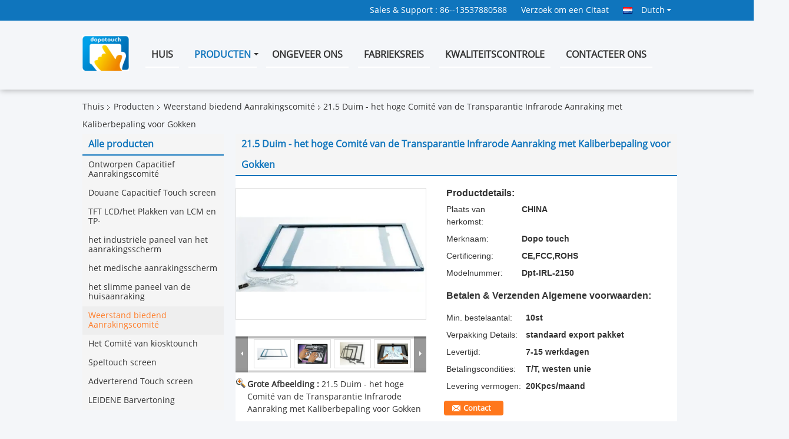

--- FILE ---
content_type: text/html
request_url: https://dutch.dopotouch.com/sale-1525781-21-5-inch-high-transparency-infrared-touch-panel-with-calibration-for-gaming.html
body_size: 38150
content:

<!DOCTYPE html>
<html lang="nl">
<head>
	<meta charset="utf-8">
	<meta http-equiv="X-UA-Compatible" content="IE=edge">
	<meta name="viewport" content="width=device-width, initial-scale=1">
    <title>21.5 Duim - het hoge Comité van de Transparantie Infrarode Aanraking met Kaliberbepaling voor Gokken</title>
    <meta name="keywords" content="Weerstand biedend Aanrakingscomité, 21.5 Duim - het hoge Comité van de Transparantie Infrarode Aanraking met Kaliberbepaling voor Gokken, Weerstand biedend Aanrakingscomité te koop, Weerstand biedend Aanrakingscomité prijs" />
    <meta name="description" content="Hoge kwaliteit 21.5 Duim - het hoge Comité van de Transparantie Infrarode Aanraking met Kaliberbepaling voor Gokken uit China, De belangrijkste productmarkt van China Weerstand biedend Aanrakingscomité productmarkt, Met strikte kwaliteitscontrole Weerstand biedend Aanrakingscomité fabrieken, Het produceren van hoge kwaliteit 21.5 Duim - het hoge Comité van de Transparantie Infrarode Aanraking met Kaliberbepaling voor Gokken producten." />
			<link type='text/css' rel='stylesheet' href='/??/images/global.css,/photo/dopotouch/sitetpl/style/common.css?ver=1730452257' media='all'>
			  <script type='text/javascript' src='/js/jquery.js'></script><meta property="og:title" content="21.5 Duim - het hoge Comité van de Transparantie Infrarode Aanraking met Kaliberbepaling voor Gokken" />
<meta property="og:description" content="Hoge kwaliteit 21.5 Duim - het hoge Comité van de Transparantie Infrarode Aanraking met Kaliberbepaling voor Gokken uit China, De belangrijkste productmarkt van China Weerstand biedend Aanrakingscomité productmarkt, Met strikte kwaliteitscontrole Weerstand biedend Aanrakingscomité fabrieken, Het produceren van hoge kwaliteit 21.5 Duim - het hoge Comité van de Transparantie Infrarode Aanraking met Kaliberbepaling voor Gokken producten." />
<meta property="og:type" content="product" />
<meta property="og:availability" content="instock" />
<meta property="og:site_name" content="DOPO TECH GROUP LIMITED" />
<meta property="og:url" content="https://dutch.dopotouch.com/sale-1525781-21-5-inch-high-transparency-infrared-touch-panel-with-calibration-for-gaming.html" />
<meta property="og:image" content="https://dutch.dopotouch.com/photo/ps10832572-21_5_inch_high_transparency_infrared_touch_panel_with_calibration_for_gaming.jpg" />
<link rel="canonical" href="https://dutch.dopotouch.com/sale-1525781-21-5-inch-high-transparency-infrared-touch-panel-with-calibration-for-gaming.html" />
<link rel="alternate" href="https://m.dutch.dopotouch.com/sale-1525781-21-5-inch-high-transparency-infrared-touch-panel-with-calibration-for-gaming.html" media="only screen and (max-width: 640px)" />
<link rel="stylesheet" type="text/css" href="/js/guidefirstcommon.css" />
<style type="text/css">
/*<![CDATA[*/
.consent__cookie {position: fixed;top: 0;left: 0;width: 100%;height: 0%;z-index: 100000;}.consent__cookie_bg {position: fixed;top: 0;left: 0;width: 100%;height: 100%;background: #000;opacity: .6;display: none }.consent__cookie_rel {position: fixed;bottom:0;left: 0;width: 100%;background: #fff;display: -webkit-box;display: -ms-flexbox;display: flex;flex-wrap: wrap;padding: 24px 80px;-webkit-box-sizing: border-box;box-sizing: border-box;-webkit-box-pack: justify;-ms-flex-pack: justify;justify-content: space-between;-webkit-transition: all ease-in-out .3s;transition: all ease-in-out .3s }.consent__close {position: absolute;top: 20px;right: 20px;cursor: pointer }.consent__close svg {fill: #777 }.consent__close:hover svg {fill: #000 }.consent__cookie_box {flex: 1;word-break: break-word;}.consent__warm {color: #777;font-size: 16px;margin-bottom: 12px;line-height: 19px }.consent__title {color: #333;font-size: 20px;font-weight: 600;margin-bottom: 12px;line-height: 23px }.consent__itxt {color: #333;font-size: 14px;margin-bottom: 12px;display: -webkit-box;display: -ms-flexbox;display: flex;-webkit-box-align: center;-ms-flex-align: center;align-items: center }.consent__itxt i {display: -webkit-inline-box;display: -ms-inline-flexbox;display: inline-flex;width: 28px;height: 28px;border-radius: 50%;background: #e0f9e9;margin-right: 8px;-webkit-box-align: center;-ms-flex-align: center;align-items: center;-webkit-box-pack: center;-ms-flex-pack: center;justify-content: center }.consent__itxt svg {fill: #3ca860 }.consent__txt {color: #a6a6a6;font-size: 14px;margin-bottom: 8px;line-height: 17px }.consent__btns {display: -webkit-box;display: -ms-flexbox;display: flex;-webkit-box-orient: vertical;-webkit-box-direction: normal;-ms-flex-direction: column;flex-direction: column;-webkit-box-pack: center;-ms-flex-pack: center;justify-content: center;flex-shrink: 0;}.consent__btn {width: 280px;height: 40px;line-height: 40px;text-align: center;background: #3ca860;color: #fff;border-radius: 4px;margin: 8px 0;-webkit-box-sizing: border-box;box-sizing: border-box;cursor: pointer;font-size:14px}.consent__btn:hover {background: #00823b }.consent__btn.empty {color: #3ca860;border: 1px solid #3ca860;background: #fff }.consent__btn.empty:hover {background: #3ca860;color: #fff }.open .consent__cookie_bg {display: block }.open .consent__cookie_rel {bottom: 0 }@media (max-width: 760px) {.consent__btns {width: 100%;align-items: center;}.consent__cookie_rel {padding: 20px 24px }}.consent__cookie.open {display: block;}.consent__cookie {display: none;}
/*]]>*/
</style>
<style type="text/css">
/*<![CDATA[*/
@media only screen and (max-width:640px){.contact_now_dialog .content-wrap .desc{background-image:url(/images/cta_images/bg_s.png) !important}}.contact_now_dialog .content-wrap .content-wrap_header .cta-close{background-image:url(/images/cta_images/sprite.png) !important}.contact_now_dialog .content-wrap .desc{background-image:url(/images/cta_images/bg_l.png) !important}.contact_now_dialog .content-wrap .cta-btn i{background-image:url(/images/cta_images/sprite.png) !important}.contact_now_dialog .content-wrap .head-tip img{content:url(/images/cta_images/cta_contact_now.png) !important}.cusim{background-image:url(/images/imicon/im.svg) !important}.cuswa{background-image:url(/images/imicon/wa.png) !important}.cusall{background-image:url(/images/imicon/allchat.svg) !important}
/*]]>*/
</style>
<script type="text/javascript" src="/js/guidefirstcommon.js"></script>
<script type="text/javascript">
/*<![CDATA[*/
window.isvideotpl = 1;window.detailurl = '/sale-1525781-21-5-inch-high-transparency-infrared-touch-panel-with-calibration-for-gaming.html';
var colorUrl = '';var isShowGuide = 2;var showGuideColor = 0;var im_appid = 10003;var im_msg="Good day, what product are you looking for?";

var cta_cid = 1131;var use_defaulProductInfo = 1;var cta_pid = 1525781;var test_company = 0;var webim_domain = '';var company_type = 0;var cta_equipment = 'pc'; var setcookie = 'setwebimCookie(1249,1525781,0)'; var whatsapplink = "https://wa.me/8613537880588?text=Hi%2C+I%27m+interested+in+21.5+Duim+-+het+hoge+Comit%C3%A9+van+de+Transparantie+Infrarode+Aanraking+met+Kaliberbepaling+voor+Gokken."; function insertMeta(){var str = '<meta name="mobile-web-app-capable" content="yes" /><meta name="viewport" content="width=device-width, initial-scale=1.0" />';document.head.insertAdjacentHTML('beforeend',str);} var element = document.querySelector('a.footer_webim_a[href="/webim/webim_tab.html"]');if (element) {element.parentNode.removeChild(element);}

var colorUrl = '';
var aisearch = 0;
var selfUrl = '';
window.playerReportUrl='/vod/view_count/report';
var query_string = ["Products","Detail"];
var g_tp = '';
var customtplcolor = 99338;
var str_chat = 'chatten';
				var str_call_now = 'Bel nu';
var str_chat_now = 'Ga nu praten.';
var str_contact1 = 'Krijg de Beste Prijs';var str_chat_lang='dutch';var str_contact2 = 'Krijg de prijs';var str_contact2 = 'De beste prijs';var str_contact = 'Contact';
window.predomainsub = "";
/*]]>*/
</script>
</head>
<body>
<img src="/logo.gif" style="display:none" alt="logo"/>
<a style="display: none!important;" title="DOPO TECH GROUP LIMITED" class="float-inquiry" href="/contactnow.html" onclick='setinquiryCookie("{\"showproduct\":1,\"pid\":\"1525781\",\"name\":\"21.5 Duim - het hoge Comit\\u00e9 van de Transparantie Infrarode Aanraking met Kaliberbepaling voor Gokken\",\"source_url\":\"\\/sale-1525781-21-5-inch-high-transparency-infrared-touch-panel-with-calibration-for-gaming.html\",\"picurl\":\"\\/photo\\/pd10832572-21_5_inch_high_transparency_infrared_touch_panel_with_calibration_for_gaming.jpg\",\"propertyDetail\":[[\"Plaats van herkomst\",\"CHINA\"],[\"Merknaam\",\"Dopo touch\"],[\"Certificering\",\"CE,FCC,ROHS\"],[\"Modelnummer\",\"Dpt-IRL-2150\"]],\"company_name\":null,\"picurl_c\":\"\\/photo\\/pc10832572-21_5_inch_high_transparency_infrared_touch_panel_with_calibration_for_gaming.jpg\",\"price\":\"\",\"username\":\"dopo\",\"viewTime\":\"laatst ingelogd : 8 uur 16 Minuten geleden\",\"subject\":\"Stuur mij meer informatie over uw 21.5 Duim - het hoge Comit\\u00e9 van de Transparantie Infrarode Aanraking met Kaliberbepaling voor Gokken\",\"countrycode\":\"\"}");'></a>
<script>
var originProductInfo = '';
var originProductInfo = {"showproduct":1,"pid":"1525781","name":"21.5 Duim - het hoge Comit\u00e9 van de Transparantie Infrarode Aanraking met Kaliberbepaling voor Gokken","source_url":"\/sale-1525781-21-5-inch-high-transparency-infrared-touch-panel-with-calibration-for-gaming.html","picurl":"\/photo\/pd10832572-21_5_inch_high_transparency_infrared_touch_panel_with_calibration_for_gaming.jpg","propertyDetail":[["Plaats van herkomst","CHINA"],["Merknaam","Dopo touch"],["Certificering","CE,FCC,ROHS"],["Modelnummer","Dpt-IRL-2150"]],"company_name":null,"picurl_c":"\/photo\/pc10832572-21_5_inch_high_transparency_infrared_touch_panel_with_calibration_for_gaming.jpg","price":"","username":"dopo","viewTime":"laatst ingelogd : 7 uur 16 Minuten geleden","subject":"Stuur mij een offerte voor uw 21.5 Duim - het hoge Comit\u00e9 van de Transparantie Infrarode Aanraking met Kaliberbepaling voor Gokken","countrycode":""};
var save_url = "/contactsave.html";
var update_url = "/updateinquiry.html";
var productInfo = {};
var defaulProductInfo = {};
var myDate = new Date();
var curDate = myDate.getFullYear()+'-'+(parseInt(myDate.getMonth())+1)+'-'+myDate.getDate();
var message = '';
var default_pop = 1;
var leaveMessageDialog = document.getElementsByClassName('leave-message-dialog')[0]; // 获取弹层
var _$$ = function (dom) {
    return document.querySelectorAll(dom);
};
resInfo = originProductInfo;
resInfo['name'] = resInfo['name'] || '';
defaulProductInfo.pid = resInfo['pid'];
defaulProductInfo.productName = resInfo['name'] ?? '';
defaulProductInfo.productInfo = resInfo['propertyDetail'];
defaulProductInfo.productImg = resInfo['picurl_c'];
defaulProductInfo.subject = resInfo['subject'] ?? '';
defaulProductInfo.productImgAlt = resInfo['name'] ?? '';
var inquirypopup_tmp = 1;
var message = 'Lieve,'+'\r\n'+"Ik ben geïnteresseerd"+' '+trim(resInfo['name'])+", kun je me meer details sturen, zoals type, maat, MOQ, materiaal, etc."+'\r\n'+"Bedankt!"+'\r\n'+"Wachten op je antwoord.";
var message_1 = 'Lieve,'+'\r\n'+"Ik ben geïnteresseerd"+' '+trim(resInfo['name'])+", kun je me meer details sturen, zoals type, maat, MOQ, materiaal, etc."+'\r\n'+"Bedankt!"+'\r\n'+"Wachten op je antwoord.";
var message_2 = 'Hallo,'+'\r\n'+"ik ben op zoek naar"+' '+trim(resInfo['name'])+", stuur mij de prijs, specificatie en foto."+'\r\n'+"Uw snelle reactie wordt zeer op prijs gesteld."+'\r\n'+"Neem gerust contact met mij op voor meer informatie."+'\r\n'+"Heel erg bedankt.";
var message_3 = 'Hallo,'+'\r\n'+trim(resInfo['name'])+' '+"voldoet aan mijn verwachtingen."+'\r\n'+"Geef me de beste prijs en wat andere productinformatie."+'\r\n'+"Neem gerust contact met mij op via mijn mail."+'\r\n'+"Heel erg bedankt.";

var message_4 = 'Lieve,'+'\r\n'+"Wat is de FOB-prijs op uw"+' '+trim(resInfo['name'])+'?'+'\r\n'+"Wat is de dichtstbijzijnde poortnaam?"+'\r\n'+"Reageer me zo snel mogelijk, het is beter om meer informatie te delen."+'\r\n'+"Vriendelijke groeten!";
var message_5 = 'Hallo daar,'+'\r\n'+"Ik ben erg geïnteresseerd in jouw"+' '+trim(resInfo['name'])+'.'+'\r\n'+"Stuur mij alstublieft uw productdetails."+'\r\n'+"Ik kijk uit naar je snelle antwoord."+'\r\n'+"Neem gerust contact met mij op via mail."+'\r\n'+"Vriendelijke groeten!";

var message_6 = 'Lieve,'+'\r\n'+"Geef ons alstublieft informatie over uw"+' '+trim(resInfo['name'])+", zoals type, maat, materiaal en natuurlijk de beste prijs."+'\r\n'+"Ik kijk uit naar je snelle antwoord."+'\r\n'+"Dank u!";
var message_7 = 'Lieve,'+'\r\n'+"Kunt u leveren"+' '+trim(resInfo['name'])+" voor ons?"+'\r\n'+"Eerst willen we een prijslijst en enkele productdetails."+'\r\n'+"Ik hoop zo snel mogelijk antwoord te krijgen en kijk uit naar samenwerking."+'\r\n'+"Heel erg bedankt.";
var message_8 = 'Hoi,'+'\r\n'+"ik ben op zoek naar"+' '+trim(resInfo['name'])+", geef me alstublieft wat meer gedetailleerde productinformatie."+'\r\n'+"Ik kijk uit naar uw antwoord."+'\r\n'+"Dank u!";
var message_9 = 'Hallo,'+'\r\n'+"Uw"+' '+trim(resInfo['name'])+" voldoet zeer goed aan mijn eisen."+'\r\n'+"Stuur me alstublieft de prijs, specificatie en vergelijkbaar model."+'\r\n'+"Voel je vrij om met mij te chatten."+'\r\n'+"Bedankt!";
var message_10 = 'Lieve,'+'\r\n'+"Ik wil meer weten over de details en offerte van"+' '+trim(resInfo['name'])+'.'+'\r\n'+"Neem gerust contact met mij op."+'\r\n'+"Vriendelijke groeten!";

var r = getRandom(1,10);

defaulProductInfo.message = eval("message_"+r);
    defaulProductInfo.message = eval("message_"+r);
        var mytAjax = {

    post: function(url, data, fn) {
        var xhr = new XMLHttpRequest();
        xhr.open("POST", url, true);
        xhr.setRequestHeader("Content-Type", "application/x-www-form-urlencoded;charset=UTF-8");
        xhr.setRequestHeader("X-Requested-With", "XMLHttpRequest");
        xhr.setRequestHeader('Content-Type','text/plain;charset=UTF-8');
        xhr.onreadystatechange = function() {
            if(xhr.readyState == 4 && (xhr.status == 200 || xhr.status == 304)) {
                fn.call(this, xhr.responseText);
            }
        };
        xhr.send(data);
    },

    postform: function(url, data, fn) {
        var xhr = new XMLHttpRequest();
        xhr.open("POST", url, true);
        xhr.setRequestHeader("X-Requested-With", "XMLHttpRequest");
        xhr.onreadystatechange = function() {
            if(xhr.readyState == 4 && (xhr.status == 200 || xhr.status == 304)) {
                fn.call(this, xhr.responseText);
            }
        };
        xhr.send(data);
    }
};
/*window.onload = function(){
    leaveMessageDialog = document.getElementsByClassName('leave-message-dialog')[0];
    if (window.localStorage.recordDialogStatus=='undefined' || (window.localStorage.recordDialogStatus!='undefined' && window.localStorage.recordDialogStatus != curDate)) {
        setTimeout(function(){
            if(parseInt(inquirypopup_tmp%10) == 1){
                creatDialog(defaulProductInfo, 1);
            }
        }, 6000);
    }
};*/
function trim(str)
{
    str = str.replace(/(^\s*)/g,"");
    return str.replace(/(\s*$)/g,"");
};
function getRandom(m,n){
    var num = Math.floor(Math.random()*(m - n) + n);
    return num;
};
function strBtn(param) {

    var starattextarea = document.getElementById("textareamessage").value.length;
    var email = document.getElementById("startEmail").value;

    var default_tip = document.querySelectorAll(".watermark_container").length;
    if (20 < starattextarea && starattextarea < 3000) {
        if(default_tip>0){
            document.getElementById("textareamessage1").parentNode.parentNode.nextElementSibling.style.display = "none";
        }else{
            document.getElementById("textareamessage1").parentNode.nextElementSibling.style.display = "none";
        }

    } else {
        if(default_tip>0){
            document.getElementById("textareamessage1").parentNode.parentNode.nextElementSibling.style.display = "block";
        }else{
            document.getElementById("textareamessage1").parentNode.nextElementSibling.style.display = "block";
        }

        return;
    }

    // var re = /^([a-zA-Z0-9_-])+@([a-zA-Z0-9_-])+\.([a-zA-Z0-9_-])+/i;/*邮箱不区分大小写*/
    var re = /^[a-zA-Z0-9][\w-]*(\.?[\w-]+)*@[a-zA-Z0-9-]+(\.[a-zA-Z0-9]+)+$/i;
    if (!re.test(email)) {
        document.getElementById("startEmail").nextElementSibling.style.display = "block";
        return;
    } else {
        document.getElementById("startEmail").nextElementSibling.style.display = "none";
    }

    var subject = document.getElementById("pop_subject").value;
    var pid = document.getElementById("pop_pid").value;
    var message = document.getElementById("textareamessage").value;
    var sender_email = document.getElementById("startEmail").value;
    var tel = '';
    if (document.getElementById("tel0") != undefined && document.getElementById("tel0") != '')
        tel = document.getElementById("tel0").value;
    var form_serialize = '&tel='+tel;

    form_serialize = form_serialize.replace(/\+/g, "%2B");
    mytAjax.post(save_url,"pid="+pid+"&subject="+subject+"&email="+sender_email+"&message="+(message)+form_serialize,function(res){
        var mes = JSON.parse(res);
        if(mes.status == 200){
            var iid = mes.iid;
            document.getElementById("pop_iid").value = iid;
            document.getElementById("pop_uuid").value = mes.uuid;

            if(typeof gtag_report_conversion === "function"){
                gtag_report_conversion();//执行统计js代码
            }
            if(typeof fbq === "function"){
                fbq('track','Purchase');//执行统计js代码
            }
        }
    });
    for (var index = 0; index < document.querySelectorAll(".dialog-content-pql").length; index++) {
        document.querySelectorAll(".dialog-content-pql")[index].style.display = "none";
    };
    $('#idphonepql').val(tel);
    document.getElementById("dialog-content-pql-id").style.display = "block";
    ;
};
function twoBtnOk(param) {

    var selectgender = document.getElementById("Mr").innerHTML;
    var iid = document.getElementById("pop_iid").value;
    var sendername = document.getElementById("idnamepql").value;
    var senderphone = document.getElementById("idphonepql").value;
    var sendercname = document.getElementById("idcompanypql").value;
    var uuid = document.getElementById("pop_uuid").value;
    var gender = 2;
    if(selectgender == 'Mr.') gender = 0;
    if(selectgender == 'Mrs.') gender = 1;
    var pid = document.getElementById("pop_pid").value;
    var form_serialize = '';

        form_serialize = form_serialize.replace(/\+/g, "%2B");

    mytAjax.post(update_url,"iid="+iid+"&gender="+gender+"&uuid="+uuid+"&name="+(sendername)+"&tel="+(senderphone)+"&company="+(sendercname)+form_serialize,function(res){});

    for (var index = 0; index < document.querySelectorAll(".dialog-content-pql").length; index++) {
        document.querySelectorAll(".dialog-content-pql")[index].style.display = "none";
    };
    document.getElementById("dialog-content-pql-ok").style.display = "block";

};
function toCheckMust(name) {
    $('#'+name+'error').hide();
}
function handClidk(param) {
    var starattextarea = document.getElementById("textareamessage1").value.length;
    var email = document.getElementById("startEmail1").value;
    var default_tip = document.querySelectorAll(".watermark_container").length;
    if (20 < starattextarea && starattextarea < 3000) {
        if(default_tip>0){
            document.getElementById("textareamessage1").parentNode.parentNode.nextElementSibling.style.display = "none";
        }else{
            document.getElementById("textareamessage1").parentNode.nextElementSibling.style.display = "none";
        }

    } else {
        if(default_tip>0){
            document.getElementById("textareamessage1").parentNode.parentNode.nextElementSibling.style.display = "block";
        }else{
            document.getElementById("textareamessage1").parentNode.nextElementSibling.style.display = "block";
        }

        return;
    }

    // var re = /^([a-zA-Z0-9_-])+@([a-zA-Z0-9_-])+\.([a-zA-Z0-9_-])+/i;
    var re = /^[a-zA-Z0-9][\w-]*(\.?[\w-]+)*@[a-zA-Z0-9-]+(\.[a-zA-Z0-9]+)+$/i;
    if (!re.test(email)) {
        document.getElementById("startEmail1").nextElementSibling.style.display = "block";
        return;
    } else {
        document.getElementById("startEmail1").nextElementSibling.style.display = "none";
    }

    var subject = document.getElementById("pop_subject").value;
    var pid = document.getElementById("pop_pid").value;
    var message = document.getElementById("textareamessage1").value;
    var sender_email = document.getElementById("startEmail1").value;
    var form_serialize = tel = '';
    if (document.getElementById("tel1") != undefined && document.getElementById("tel1") != '')
        tel = document.getElementById("tel1").value;
        mytAjax.post(save_url,"email="+sender_email+"&tel="+tel+"&pid="+pid+"&message="+message+"&subject="+subject+form_serialize,function(res){

        var mes = JSON.parse(res);
        if(mes.status == 200){
            var iid = mes.iid;
            document.getElementById("pop_iid").value = iid;
            document.getElementById("pop_uuid").value = mes.uuid;
            if(typeof gtag_report_conversion === "function"){
                gtag_report_conversion();//执行统计js代码
            }
        }

    });
    for (var index = 0; index < document.querySelectorAll(".dialog-content-pql").length; index++) {
        document.querySelectorAll(".dialog-content-pql")[index].style.display = "none";
    };
    $('#idphonepql').val(tel);
    document.getElementById("dialog-content-pql-id").style.display = "block";

};
window.addEventListener('load', function () {
    $('.checkbox-wrap label').each(function(){
        if($(this).find('input').prop('checked')){
            $(this).addClass('on')
        }else {
            $(this).removeClass('on')
        }
    })
    $(document).on('click', '.checkbox-wrap label' , function(ev){
        if (ev.target.tagName.toUpperCase() != 'INPUT') {
            $(this).toggleClass('on')
        }
    })
})

function hand_video(pdata) {
    data = JSON.parse(pdata);
    productInfo.productName = data.productName;
    productInfo.productInfo = data.productInfo;
    productInfo.productImg = data.productImg;
    productInfo.subject = data.subject;

    var message = 'Lieve,'+'\r\n'+"Ik ben geïnteresseerd"+' '+trim(data.productName)+", kun je me meer details sturen zoals type, maat, hoeveelheid, materiaal, etc."+'\r\n'+"Bedankt!"+'\r\n'+"Wachten op je antwoord.";

    var message = 'Lieve,'+'\r\n'+"Ik ben geïnteresseerd"+' '+trim(data.productName)+", kun je me meer details sturen, zoals type, maat, MOQ, materiaal, etc."+'\r\n'+"Bedankt!"+'\r\n'+"Wachten op je antwoord.";
    var message_1 = 'Lieve,'+'\r\n'+"Ik ben geïnteresseerd"+' '+trim(data.productName)+", kun je me meer details sturen, zoals type, maat, MOQ, materiaal, etc."+'\r\n'+"Bedankt!"+'\r\n'+"Wachten op je antwoord.";
    var message_2 = 'Hallo,'+'\r\n'+"ik ben op zoek naar"+' '+trim(data.productName)+", stuur mij de prijs, specificatie en foto."+'\r\n'+"Uw snelle reactie wordt zeer op prijs gesteld."+'\r\n'+"Neem gerust contact met mij op voor meer informatie."+'\r\n'+"Heel erg bedankt.";
    var message_3 = 'Hallo,'+'\r\n'+trim(data.productName)+' '+"voldoet aan mijn verwachtingen."+'\r\n'+"Geef me de beste prijs en wat andere productinformatie."+'\r\n'+"Neem gerust contact met mij op via mijn mail."+'\r\n'+"Heel erg bedankt.";

    var message_4 = 'Lieve,'+'\r\n'+"Wat is de FOB-prijs op uw"+' '+trim(data.productName)+'?'+'\r\n'+"Wat is de dichtstbijzijnde poortnaam?"+'\r\n'+"Reageer me zo snel mogelijk, het is beter om meer informatie te delen."+'\r\n'+"Vriendelijke groeten!";
    var message_5 = 'Hallo daar,'+'\r\n'+"Ik ben erg geïnteresseerd in jouw"+' '+trim(data.productName)+'.'+'\r\n'+"Stuur mij alstublieft uw productdetails."+'\r\n'+"Ik kijk uit naar je snelle antwoord."+'\r\n'+"Neem gerust contact met mij op via mail."+'\r\n'+"Vriendelijke groeten!";

    var message_6 = 'Lieve,'+'\r\n'+"Geef ons alstublieft informatie over uw"+' '+trim(data.productName)+", zoals type, maat, materiaal en natuurlijk de beste prijs."+'\r\n'+"Ik kijk uit naar je snelle antwoord."+'\r\n'+"Dank u!";
    var message_7 = 'Lieve,'+'\r\n'+"Kunt u leveren"+' '+trim(data.productName)+" voor ons?"+'\r\n'+"Eerst willen we een prijslijst en enkele productdetails."+'\r\n'+"Ik hoop zo snel mogelijk antwoord te krijgen en kijk uit naar samenwerking."+'\r\n'+"Heel erg bedankt.";
    var message_8 = 'Hoi,'+'\r\n'+"ik ben op zoek naar"+' '+trim(data.productName)+", geef me alstublieft wat meer gedetailleerde productinformatie."+'\r\n'+"Ik kijk uit naar uw antwoord."+'\r\n'+"Dank u!";
    var message_9 = 'Hallo,'+'\r\n'+"Uw"+' '+trim(data.productName)+" voldoet zeer goed aan mijn eisen."+'\r\n'+"Stuur me alstublieft de prijs, specificatie en vergelijkbaar model."+'\r\n'+"Voel je vrij om met mij te chatten."+'\r\n'+"Bedankt!";
    var message_10 = 'Lieve,'+'\r\n'+"Ik wil meer weten over de details en offerte van"+' '+trim(data.productName)+'.'+'\r\n'+"Neem gerust contact met mij op."+'\r\n'+"Vriendelijke groeten!";

    var r = getRandom(1,10);

    productInfo.message = eval("message_"+r);
            if(parseInt(inquirypopup_tmp/10) == 1){
        productInfo.message = "";
    }
    productInfo.pid = data.pid;
    creatDialog(productInfo, 2);
};

function handDialog(pdata) {
    data = JSON.parse(pdata);
    productInfo.productName = data.productName;
    productInfo.productInfo = data.productInfo;
    productInfo.productImg = data.productImg;
    productInfo.subject = data.subject;

    var message = 'Lieve,'+'\r\n'+"Ik ben geïnteresseerd"+' '+trim(data.productName)+", kun je me meer details sturen zoals type, maat, hoeveelheid, materiaal, etc."+'\r\n'+"Bedankt!"+'\r\n'+"Wachten op je antwoord.";

    var message = 'Lieve,'+'\r\n'+"Ik ben geïnteresseerd"+' '+trim(data.productName)+", kun je me meer details sturen, zoals type, maat, MOQ, materiaal, etc."+'\r\n'+"Bedankt!"+'\r\n'+"Wachten op je antwoord.";
    var message_1 = 'Lieve,'+'\r\n'+"Ik ben geïnteresseerd"+' '+trim(data.productName)+", kun je me meer details sturen, zoals type, maat, MOQ, materiaal, etc."+'\r\n'+"Bedankt!"+'\r\n'+"Wachten op je antwoord.";
    var message_2 = 'Hallo,'+'\r\n'+"ik ben op zoek naar"+' '+trim(data.productName)+", stuur mij de prijs, specificatie en foto."+'\r\n'+"Uw snelle reactie wordt zeer op prijs gesteld."+'\r\n'+"Neem gerust contact met mij op voor meer informatie."+'\r\n'+"Heel erg bedankt.";
    var message_3 = 'Hallo,'+'\r\n'+trim(data.productName)+' '+"voldoet aan mijn verwachtingen."+'\r\n'+"Geef me de beste prijs en wat andere productinformatie."+'\r\n'+"Neem gerust contact met mij op via mijn mail."+'\r\n'+"Heel erg bedankt.";

    var message_4 = 'Lieve,'+'\r\n'+"Wat is de FOB-prijs op uw"+' '+trim(data.productName)+'?'+'\r\n'+"Wat is de dichtstbijzijnde poortnaam?"+'\r\n'+"Reageer me zo snel mogelijk, het is beter om meer informatie te delen."+'\r\n'+"Vriendelijke groeten!";
    var message_5 = 'Hallo daar,'+'\r\n'+"Ik ben erg geïnteresseerd in jouw"+' '+trim(data.productName)+'.'+'\r\n'+"Stuur mij alstublieft uw productdetails."+'\r\n'+"Ik kijk uit naar je snelle antwoord."+'\r\n'+"Neem gerust contact met mij op via mail."+'\r\n'+"Vriendelijke groeten!";

    var message_6 = 'Lieve,'+'\r\n'+"Geef ons alstublieft informatie over uw"+' '+trim(data.productName)+", zoals type, maat, materiaal en natuurlijk de beste prijs."+'\r\n'+"Ik kijk uit naar je snelle antwoord."+'\r\n'+"Dank u!";
    var message_7 = 'Lieve,'+'\r\n'+"Kunt u leveren"+' '+trim(data.productName)+" voor ons?"+'\r\n'+"Eerst willen we een prijslijst en enkele productdetails."+'\r\n'+"Ik hoop zo snel mogelijk antwoord te krijgen en kijk uit naar samenwerking."+'\r\n'+"Heel erg bedankt.";
    var message_8 = 'Hoi,'+'\r\n'+"ik ben op zoek naar"+' '+trim(data.productName)+", geef me alstublieft wat meer gedetailleerde productinformatie."+'\r\n'+"Ik kijk uit naar uw antwoord."+'\r\n'+"Dank u!";
    var message_9 = 'Hallo,'+'\r\n'+"Uw"+' '+trim(data.productName)+" voldoet zeer goed aan mijn eisen."+'\r\n'+"Stuur me alstublieft de prijs, specificatie en vergelijkbaar model."+'\r\n'+"Voel je vrij om met mij te chatten."+'\r\n'+"Bedankt!";
    var message_10 = 'Lieve,'+'\r\n'+"Ik wil meer weten over de details en offerte van"+' '+trim(data.productName)+'.'+'\r\n'+"Neem gerust contact met mij op."+'\r\n'+"Vriendelijke groeten!";

    var r = getRandom(1,10);
    productInfo.message = eval("message_"+r);
            if(parseInt(inquirypopup_tmp/10) == 1){
        productInfo.message = "";
    }
    productInfo.pid = data.pid;
    creatDialog(productInfo, 2);
};

function closepql(param) {

    leaveMessageDialog.style.display = 'none';
};

function closepql2(param) {

    for (var index = 0; index < document.querySelectorAll(".dialog-content-pql").length; index++) {
        document.querySelectorAll(".dialog-content-pql")[index].style.display = "none";
    };
    document.getElementById("dialog-content-pql-ok").style.display = "block";
};

function decodeHtmlEntities(str) {
    var tempElement = document.createElement('div');
    tempElement.innerHTML = str;
    return tempElement.textContent || tempElement.innerText || '';
}

function initProduct(productInfo,type){

    productInfo.productName = decodeHtmlEntities(productInfo.productName);
    productInfo.message = decodeHtmlEntities(productInfo.message);

    leaveMessageDialog = document.getElementsByClassName('leave-message-dialog')[0];
    leaveMessageDialog.style.display = "block";
    if(type == 3){
        var popinquiryemail = document.getElementById("popinquiryemail").value;
        _$$("#startEmail1")[0].value = popinquiryemail;
    }else{
        _$$("#startEmail1")[0].value = "";
    }
    _$$("#startEmail")[0].value = "";
    _$$("#idnamepql")[0].value = "";
    _$$("#idphonepql")[0].value = "";
    _$$("#idcompanypql")[0].value = "";

    _$$("#pop_pid")[0].value = productInfo.pid;
    _$$("#pop_subject")[0].value = productInfo.subject;
    
    if(parseInt(inquirypopup_tmp/10) == 1){
        productInfo.message = "";
    }

    _$$("#textareamessage1")[0].value = productInfo.message;
    _$$("#textareamessage")[0].value = productInfo.message;

    _$$("#dialog-content-pql-id .titlep")[0].innerHTML = productInfo.productName;
    _$$("#dialog-content-pql-id img")[0].setAttribute("src", productInfo.productImg);
    _$$("#dialog-content-pql-id img")[0].setAttribute("alt", productInfo.productImgAlt);

    _$$("#dialog-content-pql-id-hand img")[0].setAttribute("src", productInfo.productImg);
    _$$("#dialog-content-pql-id-hand img")[0].setAttribute("alt", productInfo.productImgAlt);
    _$$("#dialog-content-pql-id-hand .titlep")[0].innerHTML = productInfo.productName;

    if (productInfo.productInfo.length > 0) {
        var ul2, ul;
        ul = document.createElement("ul");
        for (var index = 0; index < productInfo.productInfo.length; index++) {
            var el = productInfo.productInfo[index];
            var li = document.createElement("li");
            var span1 = document.createElement("span");
            span1.innerHTML = el[0] + ":";
            var span2 = document.createElement("span");
            span2.innerHTML = el[1];
            li.appendChild(span1);
            li.appendChild(span2);
            ul.appendChild(li);

        }
        ul2 = ul.cloneNode(true);
        if (type === 1) {
            _$$("#dialog-content-pql-id .left")[0].replaceChild(ul, _$$("#dialog-content-pql-id .left ul")[0]);
        } else {
            _$$("#dialog-content-pql-id-hand .left")[0].replaceChild(ul2, _$$("#dialog-content-pql-id-hand .left ul")[0]);
            _$$("#dialog-content-pql-id .left")[0].replaceChild(ul, _$$("#dialog-content-pql-id .left ul")[0]);
        }
    };
    for (var index = 0; index < _$$("#dialog-content-pql-id .right ul li").length; index++) {
        _$$("#dialog-content-pql-id .right ul li")[index].addEventListener("click", function (params) {
            _$$("#dialog-content-pql-id .right #Mr")[0].innerHTML = this.innerHTML
        }, false)

    };

};
function closeInquiryCreateDialog() {
    document.getElementById("xuanpan_dialog_box_pql").style.display = "none";
};
function showInquiryCreateDialog() {
    document.getElementById("xuanpan_dialog_box_pql").style.display = "block";
};
function submitPopInquiry(){
    var message = document.getElementById("inquiry_message").value;
    var email = document.getElementById("inquiry_email").value;
    var subject = defaulProductInfo.subject;
    var pid = defaulProductInfo.pid;
    if (email === undefined) {
        showInquiryCreateDialog();
        document.getElementById("inquiry_email").style.border = "1px solid red";
        return false;
    };
    if (message === undefined) {
        showInquiryCreateDialog();
        document.getElementById("inquiry_message").style.border = "1px solid red";
        return false;
    };
    if (email.search(/^\w+((-\w+)|(\.\w+))*\@[A-Za-z0-9]+((\.|-)[A-Za-z0-9]+)*\.[A-Za-z0-9]+$/) == -1) {
        document.getElementById("inquiry_email").style.border= "1px solid red";
        showInquiryCreateDialog();
        return false;
    } else {
        document.getElementById("inquiry_email").style.border= "";
    };
    if (message.length < 20 || message.length >3000) {
        showInquiryCreateDialog();
        document.getElementById("inquiry_message").style.border = "1px solid red";
        return false;
    } else {
        document.getElementById("inquiry_message").style.border = "";
    };
    var tel = '';
    if (document.getElementById("tel") != undefined && document.getElementById("tel") != '')
        tel = document.getElementById("tel").value;

    mytAjax.post(save_url,"pid="+pid+"&subject="+subject+"&email="+email+"&message="+(message)+'&tel='+tel,function(res){
        var mes = JSON.parse(res);
        if(mes.status == 200){
            var iid = mes.iid;
            document.getElementById("pop_iid").value = iid;
            document.getElementById("pop_uuid").value = mes.uuid;

        }
    });
    initProduct(defaulProductInfo);
    for (var index = 0; index < document.querySelectorAll(".dialog-content-pql").length; index++) {
        document.querySelectorAll(".dialog-content-pql")[index].style.display = "none";
    };
    $('#idphonepql').val(tel);
    document.getElementById("dialog-content-pql-id").style.display = "block";

};

//带附件上传
function submitPopInquiryfile(email_id,message_id,check_sort,name_id,phone_id,company_id,attachments){

    if(typeof(check_sort) == 'undefined'){
        check_sort = 0;
    }
    var message = document.getElementById(message_id).value;
    var email = document.getElementById(email_id).value;
    var attachments = document.getElementById(attachments).value;
    if(typeof(name_id) !== 'undefined' && name_id != ""){
        var name  = document.getElementById(name_id).value;
    }
    if(typeof(phone_id) !== 'undefined' && phone_id != ""){
        var phone = document.getElementById(phone_id).value;
    }
    if(typeof(company_id) !== 'undefined' && company_id != ""){
        var company = document.getElementById(company_id).value;
    }
    var subject = defaulProductInfo.subject;
    var pid = defaulProductInfo.pid;

    if(check_sort == 0){
        if (email === undefined) {
            showInquiryCreateDialog();
            document.getElementById(email_id).style.border = "1px solid red";
            return false;
        };
        if (message === undefined) {
            showInquiryCreateDialog();
            document.getElementById(message_id).style.border = "1px solid red";
            return false;
        };

        if (email.search(/^\w+((-\w+)|(\.\w+))*\@[A-Za-z0-9]+((\.|-)[A-Za-z0-9]+)*\.[A-Za-z0-9]+$/) == -1) {
            document.getElementById(email_id).style.border= "1px solid red";
            showInquiryCreateDialog();
            return false;
        } else {
            document.getElementById(email_id).style.border= "";
        };
        if (message.length < 20 || message.length >3000) {
            showInquiryCreateDialog();
            document.getElementById(message_id).style.border = "1px solid red";
            return false;
        } else {
            document.getElementById(message_id).style.border = "";
        };
    }else{

        if (message === undefined) {
            showInquiryCreateDialog();
            document.getElementById(message_id).style.border = "1px solid red";
            return false;
        };

        if (email === undefined) {
            showInquiryCreateDialog();
            document.getElementById(email_id).style.border = "1px solid red";
            return false;
        };

        if (message.length < 20 || message.length >3000) {
            showInquiryCreateDialog();
            document.getElementById(message_id).style.border = "1px solid red";
            return false;
        } else {
            document.getElementById(message_id).style.border = "";
        };

        if (email.search(/^\w+((-\w+)|(\.\w+))*\@[A-Za-z0-9]+((\.|-)[A-Za-z0-9]+)*\.[A-Za-z0-9]+$/) == -1) {
            document.getElementById(email_id).style.border= "1px solid red";
            showInquiryCreateDialog();
            return false;
        } else {
            document.getElementById(email_id).style.border= "";
        };

    };

    mytAjax.post(save_url,"pid="+pid+"&subject="+subject+"&email="+email+"&message="+message+"&company="+company+"&attachments="+attachments,function(res){
        var mes = JSON.parse(res);
        if(mes.status == 200){
            var iid = mes.iid;
            document.getElementById("pop_iid").value = iid;
            document.getElementById("pop_uuid").value = mes.uuid;

            if(typeof gtag_report_conversion === "function"){
                gtag_report_conversion();//执行统计js代码
            }
            if(typeof fbq === "function"){
                fbq('track','Purchase');//执行统计js代码
            }
        }
    });
    initProduct(defaulProductInfo);

    if(name !== undefined && name != ""){
        _$$("#idnamepql")[0].value = name;
    }

    if(phone !== undefined && phone != ""){
        _$$("#idphonepql")[0].value = phone;
    }

    if(company !== undefined && company != ""){
        _$$("#idcompanypql")[0].value = company;
    }

    for (var index = 0; index < document.querySelectorAll(".dialog-content-pql").length; index++) {
        document.querySelectorAll(".dialog-content-pql")[index].style.display = "none";
    };
    document.getElementById("dialog-content-pql-id").style.display = "block";

};
function submitPopInquiryByParam(email_id,message_id,check_sort,name_id,phone_id,company_id){

    if(typeof(check_sort) == 'undefined'){
        check_sort = 0;
    }

    var senderphone = '';
    var message = document.getElementById(message_id).value;
    var email = document.getElementById(email_id).value;
    if(typeof(name_id) !== 'undefined' && name_id != ""){
        var name  = document.getElementById(name_id).value;
    }
    if(typeof(phone_id) !== 'undefined' && phone_id != ""){
        var phone = document.getElementById(phone_id).value;
        senderphone = phone;
    }
    if(typeof(company_id) !== 'undefined' && company_id != ""){
        var company = document.getElementById(company_id).value;
    }
    var subject = defaulProductInfo.subject;
    var pid = defaulProductInfo.pid;

    if(check_sort == 0){
        if (email === undefined) {
            showInquiryCreateDialog();
            document.getElementById(email_id).style.border = "1px solid red";
            return false;
        };
        if (message === undefined) {
            showInquiryCreateDialog();
            document.getElementById(message_id).style.border = "1px solid red";
            return false;
        };

        if (email.search(/^\w+((-\w+)|(\.\w+))*\@[A-Za-z0-9]+((\.|-)[A-Za-z0-9]+)*\.[A-Za-z0-9]+$/) == -1) {
            document.getElementById(email_id).style.border= "1px solid red";
            showInquiryCreateDialog();
            return false;
        } else {
            document.getElementById(email_id).style.border= "";
        };
        if (message.length < 20 || message.length >3000) {
            showInquiryCreateDialog();
            document.getElementById(message_id).style.border = "1px solid red";
            return false;
        } else {
            document.getElementById(message_id).style.border = "";
        };
    }else{

        if (message === undefined) {
            showInquiryCreateDialog();
            document.getElementById(message_id).style.border = "1px solid red";
            return false;
        };

        if (email === undefined) {
            showInquiryCreateDialog();
            document.getElementById(email_id).style.border = "1px solid red";
            return false;
        };

        if (message.length < 20 || message.length >3000) {
            showInquiryCreateDialog();
            document.getElementById(message_id).style.border = "1px solid red";
            return false;
        } else {
            document.getElementById(message_id).style.border = "";
        };

        if (email.search(/^\w+((-\w+)|(\.\w+))*\@[A-Za-z0-9]+((\.|-)[A-Za-z0-9]+)*\.[A-Za-z0-9]+$/) == -1) {
            document.getElementById(email_id).style.border= "1px solid red";
            showInquiryCreateDialog();
            return false;
        } else {
            document.getElementById(email_id).style.border= "";
        };

    };

    var productsku = "";
    if($("#product_sku").length > 0){
        productsku = $("#product_sku").html();
    }

    mytAjax.post(save_url,"tel="+senderphone+"&pid="+pid+"&subject="+subject+"&email="+email+"&message="+message+"&messagesku="+encodeURI(productsku),function(res){
        var mes = JSON.parse(res);
        if(mes.status == 200){
            var iid = mes.iid;
            document.getElementById("pop_iid").value = iid;
            document.getElementById("pop_uuid").value = mes.uuid;

            if(typeof gtag_report_conversion === "function"){
                gtag_report_conversion();//执行统计js代码
            }
            if(typeof fbq === "function"){
                fbq('track','Purchase');//执行统计js代码
            }
        }
    });
    initProduct(defaulProductInfo);

    if(name !== undefined && name != ""){
        _$$("#idnamepql")[0].value = name;
    }

    if(phone !== undefined && phone != ""){
        _$$("#idphonepql")[0].value = phone;
    }

    if(company !== undefined && company != ""){
        _$$("#idcompanypql")[0].value = company;
    }

    for (var index = 0; index < document.querySelectorAll(".dialog-content-pql").length; index++) {
        document.querySelectorAll(".dialog-content-pql")[index].style.display = "none";

    };
    document.getElementById("dialog-content-pql-id").style.display = "block";

};

function creat_videoDialog(productInfo, type) {

    if(type == 1){
        if(default_pop != 1){
            return false;
        }
        window.localStorage.recordDialogStatus = curDate;
    }else{
        default_pop = 0;
    }
    initProduct(productInfo, type);
    if (type === 1) {
        // 自动弹出
        for (var index = 0; index < document.querySelectorAll(".dialog-content-pql").length; index++) {

            document.querySelectorAll(".dialog-content-pql")[index].style.display = "none";
        };
        document.getElementById("dialog-content-pql").style.display = "block";
    } else {
        // 手动弹出
        for (var index = 0; index < document.querySelectorAll(".dialog-content-pql").length; index++) {
            document.querySelectorAll(".dialog-content-pql")[index].style.display = "none";
        };
        document.getElementById("dialog-content-pql-id-hand").style.display = "block";
    }
}

function creatDialog(productInfo, type) {

    if(type == 1){
        if(default_pop != 1){
            return false;
        }
        window.localStorage.recordDialogStatus = curDate;
    }else{
        default_pop = 0;
    }
    initProduct(productInfo, type);
    if (type === 1) {
        // 自动弹出
        for (var index = 0; index < document.querySelectorAll(".dialog-content-pql").length; index++) {

            document.querySelectorAll(".dialog-content-pql")[index].style.display = "none";
        };
        document.getElementById("dialog-content-pql").style.display = "block";
    } else {
        // 手动弹出
        for (var index = 0; index < document.querySelectorAll(".dialog-content-pql").length; index++) {
            document.querySelectorAll(".dialog-content-pql")[index].style.display = "none";
        };
        document.getElementById("dialog-content-pql-id-hand").style.display = "block";
    }
}

//带邮箱信息打开询盘框 emailtype=1表示带入邮箱
function openDialog(emailtype){
    var type = 2;//不带入邮箱，手动弹出
    if(emailtype == 1){
        var popinquiryemail = document.getElementById("popinquiryemail").value;
        // var re = /^([a-zA-Z0-9_-])+@([a-zA-Z0-9_-])+\.([a-zA-Z0-9_-])+/i;
        var re = /^[a-zA-Z0-9][\w-]*(\.?[\w-]+)*@[a-zA-Z0-9-]+(\.[a-zA-Z0-9]+)+$/i;
        if (!re.test(popinquiryemail)) {
            //前端提示样式;
            showInquiryCreateDialog();
            document.getElementById("popinquiryemail").style.border = "1px solid red";
            return false;
        } else {
            //前端提示样式;
        }
        var type = 3;
    }
    creatDialog(defaulProductInfo,type);
}

//上传附件
function inquiryUploadFile(){
    var fileObj = document.querySelector("#fileId").files[0];
    //构建表单数据
    var formData = new FormData();
    var filesize = fileObj.size;
    if(filesize > 10485760 || filesize == 0) {
        document.getElementById("filetips").style.display = "block";
        return false;
    }else {
        document.getElementById("filetips").style.display = "none";
    }
    formData.append('popinquiryfile', fileObj);
    document.getElementById("quotefileform").reset();
    var save_url = "/inquiryuploadfile.html";
    mytAjax.postform(save_url,formData,function(res){
        var mes = JSON.parse(res);
        if(mes.status == 200){
            document.getElementById("uploader-file-info").innerHTML = document.getElementById("uploader-file-info").innerHTML + "<span class=op>"+mes.attfile.name+"<a class=delatt id=att"+mes.attfile.id+" onclick=delatt("+mes.attfile.id+");>Delete</a></span>";
            var nowattachs = document.getElementById("attachments").value;
            if( nowattachs !== ""){
                var attachs = JSON.parse(nowattachs);
                attachs[mes.attfile.id] = mes.attfile;
            }else{
                var attachs = {};
                attachs[mes.attfile.id] = mes.attfile;
            }
            document.getElementById("attachments").value = JSON.stringify(attachs);
        }
    });
}
//附件删除
function delatt(attid)
{
    var nowattachs = document.getElementById("attachments").value;
    if( nowattachs !== ""){
        var attachs = JSON.parse(nowattachs);
        if(attachs[attid] == ""){
            return false;
        }
        var formData = new FormData();
        var delfile = attachs[attid]['filename'];
        var save_url = "/inquirydelfile.html";
        if(delfile != "") {
            formData.append('delfile', delfile);
            mytAjax.postform(save_url, formData, function (res) {
                if(res !== "") {
                    var mes = JSON.parse(res);
                    if (mes.status == 200) {
                        delete attachs[attid];
                        document.getElementById("attachments").value = JSON.stringify(attachs);
                        var s = document.getElementById("att"+attid);
                        s.parentNode.remove();
                    }
                }
            });
        }
    }else{
        return false;
    }
}

</script>
<div class="leave-message-dialog" style="display: none">
<style>
    .leave-message-dialog .close:before, .leave-message-dialog .close:after{
        content:initial;
    }
</style>
<div class="dialog-content-pql" id="dialog-content-pql" style="display: none">
    <span class="close" onclick="closepql()"><img src="/images/close.png" alt="close"></span>
    <div class="title">
        <p class="firstp-pql">Laat een bericht achter</p>
        <p class="lastp-pql">We bellen je snel terug!</p>
    </div>
    <div class="form">
        <div class="textarea">
            <textarea style='font-family: robot;'  name="" id="textareamessage" cols="30" rows="10" style="margin-bottom:14px;width:100%"
                placeholder="Gelieve te gaan uw onderzoeksdetails in."></textarea>
        </div>
        <p class="error-pql"> <span class="icon-pql"><img src="/images/error.png" alt="DOPO TECH GROUP LIMITED"></span> Uw bericht moet tussen de 20-3.000 tekens bevatten!</p>
        <input id="startEmail" type="text" placeholder="Ga uw E-mail in" onkeydown="if(event.keyCode === 13){ strBtn();}">
        <p class="error-pql"><span class="icon-pql"><img src="/images/error.png" alt="DOPO TECH GROUP LIMITED"></span> Controleer uw e-mail! </p>
                <div class="operations">
            <div class='btn' id="submitStart" type="submit" onclick="strBtn()">VERZENDEN</div>
        </div>
            </div>
</div>
<div class="dialog-content-pql dialog-content-pql-id" id="dialog-content-pql-id" style="display:none">
        <span class="close" onclick="closepql2()"><svg t="1648434466530" class="icon" viewBox="0 0 1024 1024" version="1.1" xmlns="http://www.w3.org/2000/svg" p-id="2198" width="16" height="16"><path d="M576 512l277.333333 277.333333-64 64-277.333333-277.333333L234.666667 853.333333 170.666667 789.333333l277.333333-277.333333L170.666667 234.666667 234.666667 170.666667l277.333333 277.333333L789.333333 170.666667 853.333333 234.666667 576 512z" fill="#444444" p-id="2199"></path></svg></span>
    <div class="left">
        <div class="img"><img></div>
        <p class="titlep"></p>
        <ul> </ul>
    </div>
    <div class="right">
                <p class="title">Meer informatie zorgt voor een betere communicatie.</p>
                <div style="position: relative;">
            <div class="mr"> <span id="Mr">Dhr.</span>
                <ul>
                    <li>Dhr.</li>
                    <li>Mevrouw</li>
                </ul>
            </div>
            <input style="text-indent: 80px;" type="text" id="idnamepql" placeholder="Voer uw naam in">
        </div>
        <input type="text"  id="idphonepql"  placeholder="Telefoonnummer">
        <input type="text" id="idcompanypql"  placeholder="Bedrijf" onkeydown="if(event.keyCode === 13){ twoBtnOk();}">
                <div class="btn form_new" id="twoBtnOk" onclick="twoBtnOk()">OK</div>
    </div>
</div>

<div class="dialog-content-pql dialog-content-pql-ok" id="dialog-content-pql-ok" style="display:none">
        <span class="close" onclick="closepql()"><svg t="1648434466530" class="icon" viewBox="0 0 1024 1024" version="1.1" xmlns="http://www.w3.org/2000/svg" p-id="2198" width="16" height="16"><path d="M576 512l277.333333 277.333333-64 64-277.333333-277.333333L234.666667 853.333333 170.666667 789.333333l277.333333-277.333333L170.666667 234.666667 234.666667 170.666667l277.333333 277.333333L789.333333 170.666667 853.333333 234.666667 576 512z" fill="#444444" p-id="2199"></path></svg></span>
    <div class="duihaook"></div>
        <p class="title">Succesvol ingediend!</p>
        <p class="p1" style="text-align: center; font-size: 18px; margin-top: 14px;">We bellen je snel terug!</p>
    <div class="btn" onclick="closepql()" id="endOk" style="margin: 0 auto;margin-top: 50px;">OK</div>
</div>
<div class="dialog-content-pql dialog-content-pql-id dialog-content-pql-id-hand" id="dialog-content-pql-id-hand"
    style="display:none">
     <input type="hidden" name="pop_pid" id="pop_pid" value="0">
     <input type="hidden" name="pop_subject" id="pop_subject" value="">
     <input type="hidden" name="pop_iid" id="pop_iid" value="0">
     <input type="hidden" name="pop_uuid" id="pop_uuid" value="0">
        <span class="close" onclick="closepql()"><svg t="1648434466530" class="icon" viewBox="0 0 1024 1024" version="1.1" xmlns="http://www.w3.org/2000/svg" p-id="2198" width="16" height="16"><path d="M576 512l277.333333 277.333333-64 64-277.333333-277.333333L234.666667 853.333333 170.666667 789.333333l277.333333-277.333333L170.666667 234.666667 234.666667 170.666667l277.333333 277.333333L789.333333 170.666667 853.333333 234.666667 576 512z" fill="#444444" p-id="2199"></path></svg></span>
    <div class="left">
        <div class="img"><img></div>
        <p class="titlep"></p>
        <ul> </ul>
    </div>
    <div class="right" style="float:right">
                <div class="title">
            <p class="firstp-pql">Laat een bericht achter</p>
            <p class="lastp-pql">We bellen je snel terug!</p>
        </div>
                <div class="form">
            <div class="textarea">
                <textarea style='font-family: robot;' name="message" id="textareamessage1" cols="30" rows="10"
                    placeholder="Gelieve te gaan uw onderzoeksdetails in."></textarea>
            </div>
            <p class="error-pql"> <span class="icon-pql"><img src="/images/error.png" alt="DOPO TECH GROUP LIMITED"></span> Uw bericht moet tussen de 20-3.000 tekens bevatten!</p>

                            <input style="display:none" id="tel1" name="tel" type="text" oninput="value=value.replace(/[^0-9_+-]/g,'');" placeholder="Telefoonnummer">
                        <input id='startEmail1' name='email' data-type='1' type='text'
                   placeholder="Ga uw E-mail in"
                   onkeydown='if(event.keyCode === 13){ handClidk();}'>
            
            <p class='error-pql'><span class='icon-pql'>
                    <img src="/images/error.png" alt="DOPO TECH GROUP LIMITED"></span> Controleer uw e-mail!            </p>

            <div class="operations">
                <div class='btn' id="submitStart1" type="submit" onclick="handClidk()">VERZENDEN</div>
            </div>
        </div>
    </div>
</div>
</div>
<div id="xuanpan_dialog_box_pql" class="xuanpan_dialog_box_pql"
    style="display:none;background:rgba(0,0,0,.6);width:100%;height:100%;position: fixed;top:0;left:0;z-index: 999999;">
    <div class="box_pql"
      style="width:526px;height:206px;background:rgba(255,255,255,1);opacity:1;border-radius:4px;position: absolute;left: 50%;top: 50%;transform: translate(-50%,-50%);">
      <div onclick="closeInquiryCreateDialog()" class="close close_create_dialog"
        style="cursor: pointer;height:42px;width:40px;float:right;padding-top: 16px;"><span
          style="display: inline-block;width: 25px;height: 2px;background: rgb(114, 114, 114);transform: rotate(45deg); "><span
            style="display: block;width: 25px;height: 2px;background: rgb(114, 114, 114);transform: rotate(-90deg); "></span></span>
      </div>
      <div
        style="height: 72px; overflow: hidden; text-overflow: ellipsis; display:-webkit-box;-ebkit-line-clamp: 3;-ebkit-box-orient: vertical; margin-top: 58px; padding: 0 84px; font-size: 18px; color: rgba(51, 51, 51, 1); text-align: center; ">
        Laat uw correcte e-mail en gedetailleerde eisen achter (20-3000 tekens).</div>
      <div onclick="closeInquiryCreateDialog()" class="close_create_dialog"
        style="width: 139px; height: 36px; background: rgba(253, 119, 34, 1); border-radius: 4px; margin: 16px auto; color: rgba(255, 255, 255, 1); font-size: 18px; line-height: 36px; text-align: center;">
        OK</div>
    </div>
</div>
<style type="text/css">.vr-asidebox {position: fixed; bottom: 290px; left: 16px; width: 160px; height: 90px; background: #eee; overflow: hidden; border: 4px solid rgba(4, 120, 237, 0.24); box-shadow: 0px 8px 16px rgba(0, 0, 0, 0.08); border-radius: 8px; display: none; z-index: 1000; } .vr-small {position: fixed; bottom: 290px; left: 16px; width: 72px; height: 90px; background: url(/images/ctm_icon_vr.png) no-repeat center; background-size: 69.5px; overflow: hidden; display: none; cursor: pointer; z-index: 1000; display: block; text-decoration: none; } .vr-group {position: relative; } .vr-animate {width: 160px; height: 90px; background: #eee; position: relative; } .js-marquee {/*margin-right: 0!important;*/ } .vr-link {position: absolute; top: 0; left: 0; width: 100%; height: 100%; display: none; } .vr-mask {position: absolute; top: 0px; left: 0px; width: 100%; height: 100%; display: block; background: #000; opacity: 0.4; } .vr-jump {position: absolute; top: 0px; left: 0px; width: 100%; height: 100%; display: block; background: url(/images/ctm_icon_see.png) no-repeat center center; background-size: 34px; font-size: 0; } .vr-close {position: absolute; top: 50%; right: 0px; width: 16px; height: 20px; display: block; transform: translate(0, -50%); background: rgba(255, 255, 255, 0.6); border-radius: 4px 0px 0px 4px; cursor: pointer; } .vr-close i {position: absolute; top: 0px; left: 0px; width: 100%; height: 100%; display: block; background: url(/images/ctm_icon_left.png) no-repeat center center; background-size: 16px; } .vr-group:hover .vr-link {display: block; } .vr-logo {position: absolute; top: 4px; left: 4px; width: 50px; height: 14px; background: url(/images/ctm_icon_vrshow.png) no-repeat; background-size: 48px; }
</style>

<div class="f_header_mainsearch_inner" >
<style>
.f_header_main_raq .select_language dt div:hover,
.f_header_main_raq .select_language dt div:hover
 {
    color: #ce7500;;
    text-decoration: underline;
}
.f_header_main_raq .select_language dt div{
    color: #333;
}
.f_header_main_raq .select_language dt:before{
    background:none;

}
.f_header_main_raq .select_language dt{
     padding-left: 10px;
    background: none;
}
.f_header_main_raq .select_language{
    width: 128px;
}

</style>
<div class="f_header_main_raq">
        <div class="head_top">
        <div class="head_top_inner">
                        <span class="tel_num">Sales &amp; Support : <font id="hourZone"></font> </span>
                        <a class="raq" target="_blank" title="DOPO TECH GROUP LIMITED" href="/contactnow.html">Verzoek om een Citaat</a>                                        <div class="select_language_wrap" id="selectlang">
                                        <a id="tranimg" href="javascript:void(0)"   class="ope dutch">Dutch<span class="w_arrow"></span>
                    </a>
                    <dl class="select_language">
                                                    <dt class="english">
                                  <img src="[data-uri]" alt="" style="width: 16px; height: 12px; margin-right: 8px; border: 1px solid #ccc;">
                                                            <a title="English" href="https://www.dopotouch.com/sale-1525781-21-5-inch-high-transparency-infrared-touch-panel-with-calibration-for-gaming.html">English</a>                            </dt>
                                                    <dt class="french">
                                  <img src="[data-uri]" alt="" style="width: 16px; height: 12px; margin-right: 8px; border: 1px solid #ccc;">
                                                            <a title="Français" href="https://french.dopotouch.com/sale-1525781-21-5-inch-high-transparency-infrared-touch-panel-with-calibration-for-gaming.html">Français</a>                            </dt>
                                                    <dt class="german">
                                  <img src="[data-uri]" alt="" style="width: 16px; height: 12px; margin-right: 8px; border: 1px solid #ccc;">
                                                            <a title="Deutsch" href="https://german.dopotouch.com/sale-1525781-21-5-inch-high-transparency-infrared-touch-panel-with-calibration-for-gaming.html">Deutsch</a>                            </dt>
                                                    <dt class="italian">
                                  <img src="[data-uri]" alt="" style="width: 16px; height: 12px; margin-right: 8px; border: 1px solid #ccc;">
                                                            <a title="Italiano" href="https://italian.dopotouch.com/sale-1525781-21-5-inch-high-transparency-infrared-touch-panel-with-calibration-for-gaming.html">Italiano</a>                            </dt>
                                                    <dt class="russian">
                                  <img src="[data-uri]" alt="" style="width: 16px; height: 12px; margin-right: 8px; border: 1px solid #ccc;">
                                                            <a title="Русский" href="https://russian.dopotouch.com/sale-1525781-21-5-inch-high-transparency-infrared-touch-panel-with-calibration-for-gaming.html">Русский</a>                            </dt>
                                                    <dt class="spanish">
                                  <img src="[data-uri]" alt="" style="width: 16px; height: 12px; margin-right: 8px; border: 1px solid #ccc;">
                                                            <a title="Español" href="https://spanish.dopotouch.com/sale-1525781-21-5-inch-high-transparency-infrared-touch-panel-with-calibration-for-gaming.html">Español</a>                            </dt>
                                                    <dt class="portuguese">
                                  <img src="[data-uri]" alt="" style="width: 16px; height: 12px; margin-right: 8px; border: 1px solid #ccc;">
                                                            <a title="Português" href="https://portuguese.dopotouch.com/sale-1525781-21-5-inch-high-transparency-infrared-touch-panel-with-calibration-for-gaming.html">Português</a>                            </dt>
                                                    <dt class="dutch">
                                  <img src="[data-uri]" alt="" style="width: 16px; height: 12px; margin-right: 8px; border: 1px solid #ccc;">
                                                            <a title="Nederlandse" href="https://dutch.dopotouch.com/sale-1525781-21-5-inch-high-transparency-infrared-touch-panel-with-calibration-for-gaming.html">Nederlandse</a>                            </dt>
                                                    <dt class="greek">
                                  <img src="[data-uri]" alt="" style="width: 16px; height: 12px; margin-right: 8px; border: 1px solid #ccc;">
                                                            <a title="ελληνικά" href="https://greek.dopotouch.com/sale-1525781-21-5-inch-high-transparency-infrared-touch-panel-with-calibration-for-gaming.html">ελληνικά</a>                            </dt>
                                                    <dt class="japanese">
                                  <img src="[data-uri]" alt="" style="width: 16px; height: 12px; margin-right: 8px; border: 1px solid #ccc;">
                                                            <a title="日本語" href="https://japanese.dopotouch.com/sale-1525781-21-5-inch-high-transparency-infrared-touch-panel-with-calibration-for-gaming.html">日本語</a>                            </dt>
                                                    <dt class="korean">
                                  <img src="[data-uri]" alt="" style="width: 16px; height: 12px; margin-right: 8px; border: 1px solid #ccc;">
                                                            <a title="한국" href="https://korean.dopotouch.com/sale-1525781-21-5-inch-high-transparency-infrared-touch-panel-with-calibration-for-gaming.html">한국</a>                            </dt>
                                                    <dt class="turkish">
                                  <img src="[data-uri]" alt="" style="width: 16px; height: 12px; margin-right: 8px; border: 1px solid #ccc;">
                                                            <a title="Türkçe" href="https://turkish.dopotouch.com/sale-1525781-21-5-inch-high-transparency-infrared-touch-panel-with-calibration-for-gaming.html">Türkçe</a>                            </dt>
                                                    <dt class="persian">
                                  <img src="[data-uri]" alt="" style="width: 16px; height: 12px; margin-right: 8px; border: 1px solid #ccc;">
                                                            <a title="فارسی" href="https://persian.dopotouch.com/sale-1525781-21-5-inch-high-transparency-infrared-touch-panel-with-calibration-for-gaming.html">فارسی</a>                            </dt>
                                                    <dt class="polish">
                                  <img src="[data-uri]" alt="" style="width: 16px; height: 12px; margin-right: 8px; border: 1px solid #ccc;">
                                                            <a title="Polski" href="https://polish.dopotouch.com/sale-1525781-21-5-inch-high-transparency-infrared-touch-panel-with-calibration-for-gaming.html">Polski</a>                            </dt>
                                            </dl>
                </div>
                    </div>
    </div>
    <div class="head_bottom" id="head_menu">
        <a title="DOPO TECH GROUP LIMITED" href="//dutch.dopotouch.com"><img class="logo_wrap" onerror="$(this).parent().hide();" src="/logo.gif" alt="DOPO TECH GROUP LIMITED" /></a>        <ul>
                                                                <li id="headHome" >
                        <a class="nav_a" target="_self" title="DOPO TECH GROUP LIMITED" href="/">Huis</a>                    </li>
                                                                                <li id="productLi" class="cur">
                        <a class="nav_a" target="_self" title="DOPO TECH GROUP LIMITED" href="/products.html">Producten</a>                        <div class="products">
                                                            <a title="Ontworpen Capacitief Aanrakingscomité" href="/supplier-19300-projected-capacitive-touch-panel">Ontworpen Capacitief Aanrakingscomité</a>                                                            <a title="Douane Capacitief Touch screen" href="/supplier-102039-custom-capacitive-touch-screen">Douane Capacitief Touch screen</a>                                                            <a title="TFT LCD/het Plakken van LCM en TP-" href="/supplier-102041-tft-lcd-lcm-and-tp-bonding">TFT LCD/het Plakken van LCM en TP-</a>                                                            <a title="het industriële paneel van het aanrakingsscherm" href="/supplier-102042-industrial-touch-screen-panel">het industriële paneel van het aanrakingsscherm</a>                                                            <a title="het medische aanrakingsscherm" href="/supplier-33598-medical-touch-screen">het medische aanrakingsscherm</a>                                                            <a title="het slimme paneel van de huisaanraking" href="/supplier-19305-smart-home-touch-panel">het slimme paneel van de huisaanraking</a>                                                            <a title="Weerstand biedend Aanrakingscomité" href="/supplier-19301-resistive-touch-panel">Weerstand biedend Aanrakingscomité</a>                                                            <a title="Het Comité van kiosktounch" href="/supplier-19311-kiosk-tounch-panel">Het Comité van kiosktounch</a>                                                            <a title="Speltouch screen" href="/supplier-19313-game-touch-screen">Speltouch screen</a>                                                            <a title="Adverterend Touch screen" href="/supplier-102559-advertising-touch-screen">Adverterend Touch screen</a>                                                            <a title="LEIDENE Barvertoning" href="/supplier-102040-led-bar-display">LEIDENE Barvertoning</a>                                                    </div>
                    </li>
                                                                                <li id="headAboutUs" >
                        <a class="nav_a" target="_self" title="DOPO TECH GROUP LIMITED" href="/aboutus.html">Ongeveer ons</a>                    </li>
                                                                                <li id="headFactorytour" >
                        <a class="nav_a" target="_self" title="DOPO TECH GROUP LIMITED" href="/factory.html">Fabrieksreis</a>                    </li>
                                                                                <li id="headQualityControl" >
                        <a class="nav_a" target="_self" title="DOPO TECH GROUP LIMITED" href="/quality.html">Kwaliteitscontrole</a>                    </li>
                                                                                <li id="headContactUs" >
                        <a class="nav_a" target="_self" title="DOPO TECH GROUP LIMITED" href="/contactus.html">Contacteer ons</a>                    </li>
                                                                </ul>
    </div>
    <div class="clearfix"></div>
</div>
    <script>
        var show_f_header_main_dealZoneHour = true;
    </script>

<script>
    if (window.addEventListener) {
        window.addEventListener("load", function() {
            f_headmenucur();
            if (document.getElementById("tranimg")) {
                $(document).click(function(event) {
                    if (event.currentTarget.activeElement.id != 'tranimg') {
                        $('.select_language').hide();
                    }
                });
            }
            $("#productLi").mouseover(function() {
                $(this).children(".products").show();
            })
            $("#productLi").mouseout(function() {
                $(this).children(".products").hide();
            })

            if ((typeof(show_f_header_main_dealZoneHour) != "undefined") && show_f_header_main_dealZoneHour) {
                f_header_main_dealZoneHour(
                    "00",
                    "9",
                    "00",
                    "18",
                    "86--13537880588",
                    "86--13537880588");
            }
        }, false);
    } else {
        window.attachEvent("onload", function() {
            f_headmenucur();
            if (document.getElementById("tranimg")) {
                $(document).click(function(event) {
                    if (event.currentTarget.activeElement.id != 'tranimg') {
                        $('.select_language').hide();
                    }
                });
            }
            $("#productLi").mouseover(function() {
                $(this).children(".products").show();
            })
            $("#productLi").mouseout(function() {
                $(this).children(".products").hide();
            })

            if ((typeof(show_f_header_main_dealZoneHour) != "undefined") && show_f_header_main_dealZoneHour) {
                f_header_main_dealZoneHour(
                    "00",
                    "9",
                    "00",
                    "18",
                    "86--13537880588",
                    "86--13537880588");
            }
        });
    }
    if (document.getElementById("tranimg").addEventListener) {
        document.getElementById("tranimg").addEventListener("click", function(event) {
            f_header_main_float_selectLanguage(event);
        }, false);
    } else {
        document.getElementById("tranimg").attachEvent("click", function(event) {
            f_header_main_float_selectLanguage(event);
        });
    }
</script>


<!-- 视频停止 -->
<script>
    $(function($) {
        var scroll = true
        var isUpScroll = false; //记录滚动条滚动方向
        $(window).scroll(function() {
            if (scroll) {
                scroll = false;
                setTimeout(() => {

                    //滚动条滚动方向判断
                    var scrollDirectionFunc = function(e) {
                        e = e || window.event;
                        if (e.wheelDelta) { //判断浏览器IE，谷歌滑轮事件
                            if (e.wheelDelta > 0) { //当滑轮向上滚动时
                                isUpScroll = true;
                            }
                            if (e.wheelDelta < 0) { //当滑轮向下滚动时
                                isUpScroll = false;
                            }
                        } else if (e.detail) { //Firefox滑轮事件
                            if (e.detail > 0) { //当滑轮向下滚动时
                                isUpScroll = false;
                            }
                            if (e.detail < 0) { //当滑轮向上滚动时
                                isUpScroll = true;
                            }
                        }
                    };
                    if (document.attachEvent) {
                        document.attachEvent('onmousewheel', scrollDirectionFunc);
                    }
                    //Firefox使用addEventListener添加滚轮事件
                    if (document.addEventListener) { //firefox
                        document.addEventListener('DOMMouseScroll', scrollDirectionFunc, false);
                    }
                    //Safari与Chrome属于同一类型
                    window.onmousewheel = document.onmousewheel = scrollDirectionFunc;
                    var wTop = $(window).height();
                    var dTop = $(document).scrollTop();
                    console.log($("video"))

                    $("video").each(function(index) {
                        let domTOP = $(this).offset().top
                        let domHeight = $(this).height()
                        console.log(isUpScroll, domTOP > dTop, domTOP < wTop + dTop)
                        if (!isUpScroll && domTOP + domHeight > dTop && domTOP + domHeight < wTop + dTop) {
                            $(this).get(0).play()
                        } else if (isUpScroll && domTOP > dTop && domTOP < wTop + dTop) {
                            $(this).get(0).play()
                        } else {
                            $(this).get(0).pause()

                        }
                    })
                    scroll = true;
                }, 310);
            }

        });
    })
</script></div>
<div class="cont_main_box cont_main_box5">
    <div class="cont_main_box_inner">
        <div class="f_header_breadcrumb">
    <a title="" href="/">Thuis</a>    <a title="" href="/products.html">Producten</a><a title="" href="/supplier-19301-resistive-touch-panel">Weerstand biedend Aanrakingscomité</a><h2 class="index-bread" >21.5 Duim - het hoge Comité van de Transparantie Infrarode Aanraking met Kaliberbepaling voor Gokken</h2></div>
         <div class="cont_main_n">
            <div class="cont_main_n_inner">
                
<div class="n_menu_list">
    <div class="main_title"><span class="main_con">Alle producten</span></div>
                
        <div class="item ">
            <strong>
                
                <a title="CHINA Ontworpen Capacitief Aanrakingscomité  on verkoop" href="/supplier-19300-projected-capacitive-touch-panel">Ontworpen Capacitief Aanrakingscomité</a>
                                                    <span class="num">(63)</span>
                            </strong>
                                </div>
                
        <div class="item ">
            <strong>
                
                <a title="CHINA Douane Capacitief Touch screen  on verkoop" href="/supplier-102039-custom-capacitive-touch-screen">Douane Capacitief Touch screen</a>
                                                    <span class="num">(52)</span>
                            </strong>
                                </div>
                
        <div class="item ">
            <strong>
                
                <a title="CHINA TFT LCD/het Plakken van LCM en TP-  on verkoop" href="/supplier-102041-tft-lcd-lcm-and-tp-bonding">TFT LCD/het Plakken van LCM en TP-</a>
                                                    <span class="num">(21)</span>
                            </strong>
                                </div>
                
        <div class="item ">
            <strong>
                
                <a title="CHINA het industriële paneel van het aanrakingsscherm  on verkoop" href="/supplier-102042-industrial-touch-screen-panel">het industriële paneel van het aanrakingsscherm</a>
                                                    <span class="num">(13)</span>
                            </strong>
                                </div>
                
        <div class="item ">
            <strong>
                
                <a title="CHINA het medische aanrakingsscherm  on verkoop" href="/supplier-33598-medical-touch-screen">het medische aanrakingsscherm</a>
                                                    <span class="num">(14)</span>
                            </strong>
                                </div>
                
        <div class="item ">
            <strong>
                
                <a title="CHINA het slimme paneel van de huisaanraking  on verkoop" href="/supplier-19305-smart-home-touch-panel">het slimme paneel van de huisaanraking</a>
                                                    <span class="num">(24)</span>
                            </strong>
                                </div>
                
        <div class="item active">
            <strong>
                
                <a title="CHINA Weerstand biedend Aanrakingscomité  on verkoop" href="/supplier-19301-resistive-touch-panel">Weerstand biedend Aanrakingscomité</a>
                                                    <span class="num">(129)</span>
                            </strong>
                                </div>
                
        <div class="item ">
            <strong>
                
                <a title="CHINA Het Comité van kiosktounch  on verkoop" href="/supplier-19311-kiosk-tounch-panel">Het Comité van kiosktounch</a>
                                                    <span class="num">(5)</span>
                            </strong>
                                </div>
                
        <div class="item ">
            <strong>
                
                <a title="CHINA Speltouch screen  on verkoop" href="/supplier-19313-game-touch-screen">Speltouch screen</a>
                                                    <span class="num">(8)</span>
                            </strong>
                                </div>
                
        <div class="item ">
            <strong>
                
                <a title="CHINA Adverterend Touch screen  on verkoop" href="/supplier-102559-advertising-touch-screen">Adverterend Touch screen</a>
                                                    <span class="num">(10)</span>
                            </strong>
                                </div>
                
        <div class="item ">
            <strong>
                
                <a title="CHINA LEIDENE Barvertoning  on verkoop" href="/supplier-102040-led-bar-display">LEIDENE Barvertoning</a>
                                                    <span class="num">(6)</span>
                            </strong>
                                </div>
    </div>

                 
<div class="n_product_point">
    <div class="main_title"><span class="main_con">Beste Producten</span></div>
                        <div class="item">
                <table cellpadding="0" cellspacing="0" width="100%">
                    <tbody>
                    <tr>
                        <td class="img_box">
                            <a title="17“ 17.3“ 18.4 Comité van de“ 4 Draad het Weerstand biedende Aanraking" href="/quality-7287453-17-17-3-18-4-4-wire-resistive-touch-panel"><img alt="17“ 17.3“ 18.4 Comité van de“ 4 Draad het Weerstand biedende Aanraking" class="lazyi" data-original="/photo/pm10823296-17_17_3_18_4_4_wire_resistive_touch_panel.jpg" src="/images/load_icon.gif" /></a>                        </td>
                        <td class="product_name">
                            <h2 class="item_inner"> <a title="17“ 17.3“ 18.4 Comité van de“ 4 Draad het Weerstand biedende Aanraking" href="/quality-7287453-17-17-3-18-4-4-wire-resistive-touch-panel">17“ 17.3“ 18.4 Comité van de“ 4 Draad het Weerstand biedende Aanraking</a> </h2>
                        </td>
                    </tr>
                    </tbody>
                </table>
            </div>
                    <div class="item">
                <table cellpadding="0" cellspacing="0" width="100%">
                    <tbody>
                    <tr>
                        <td class="img_box">
                            <a title="5 duim 4 Comité van de Draad het Weerstand biedende Aanraking" href="/quality-2202412-5-inch-4-wire-resistive-touch-panel"><img alt="5 duim 4 Comité van de Draad het Weerstand biedende Aanraking" class="lazyi" data-original="/photo/pm10831355-5_inch_4_wire_resistive_touch_panel.jpg" src="/images/load_icon.gif" /></a>                        </td>
                        <td class="product_name">
                            <h2 class="item_inner"> <a title="5 duim 4 Comité van de Draad het Weerstand biedende Aanraking" href="/quality-2202412-5-inch-4-wire-resistive-touch-panel">5 duim 4 Comité van de Draad het Weerstand biedende Aanraking</a> </h2>
                        </td>
                    </tr>
                    </tbody>
                </table>
            </div>
                    <div class="item">
                <table cellpadding="0" cellspacing="0" width="100%">
                    <tbody>
                    <tr>
                        <td class="img_box">
                            <a title="5 Comité van de draad het Weerstand biedende Aanraking 22 duim" href="/quality-1282864-5-wire-resistive-touch-panel-22-inch"><img alt="5 Comité van de draad het Weerstand biedende Aanraking 22 duim" class="lazyi" data-original="/photo/pm1442343-5_wire_resistive_touch_panel_22_inch.jpg" src="/images/load_icon.gif" /></a>                        </td>
                        <td class="product_name">
                            <h2 class="item_inner"> <a title="5 Comité van de draad het Weerstand biedende Aanraking 22 duim" href="/quality-1282864-5-wire-resistive-touch-panel-22-inch">5 Comité van de draad het Weerstand biedende Aanraking 22 duim</a> </h2>
                        </td>
                    </tr>
                    </tbody>
                </table>
            </div>
            </div>

                <style>
    .n_certificate_list img { height: 108px; object-fit: contain; width: 100%;}
</style>
    <div class="n_certificate_list">
                    <div class="main_title"><strong class="main_con">Certificaat</strong></div>
                        <div class="certificate_con">
            <a target="_blank" title="CHINA DOPO TECH GROUP LIMITED certificaten" href="/photo/qd694923-dopo_tech_group_limited.jpg"><img src="/photo/qm694923-dopo_tech_group_limited.jpg" alt="CHINA DOPO TECH GROUP LIMITED certificaten" /></a>        </div>
            <div class="clearfix"></div>
    </div>                                <div class="n_contact_box_2V3">
    <div class="l_msy">
        <div class="dd">Ik ben online Chatten Nu</div>
        <div>
          
           <textarea   id="inquiry_message_pop" placeholder="Stuur je bericht" class="message" ></textarea>
            <input type="text" id="inquiry_email_pop" placeholder="Jouw email" class="email" />
            <input type="text" style="display:none" oninput="value=value.replace(/[^0-9_+-]/g,'');" id="inquiry_phone_number_pop" class="email" placeholder="Telefoonnummer">
            <button type="button" onclick="submitPopInquiryByParam('inquiry_email_pop','inquiry_message_pop',1,'','inquiry_phone_number_pop')"><span></span>Contact</button>
        </div>
		<div class="social-c">
                            				<a href="mailto:info@dopotouch.com" title="DOPO TECH GROUP LIMITED"><i class="icon iconfont icon-youjian icon-2"></i></a>
                            				<a href="https://api.whatsapp.com/send?phone=8613537880588" title="DOPO TECH GROUP LIMITED"><i class="icon iconfont icon-WhatsAPP icon-2"></i></a>
                            				<a href="skype:bruceleecn2011?call" title="DOPO TECH GROUP LIMITED"><i class="icon iconfont icon-skype icon-1"></i></a>
                            				<a href="/contactus.html#2640" title="DOPO TECH GROUP LIMITED"><i class="icon iconfont icon-tel icon-3"></i></a>
            		</div>
    </div>
     
</div>
             </div>
        </div>
        <div class="cont_main_no">
            <div class="cont_main_no_inner">
                <script>
    var Speed_1 = 10;
    var Space_1 = 20;
    var PageWidth_1 = 69 * 4;
    var interval_1 = 5000;
    var fill_1 = 0;
    var MoveLock_1 = false;
    var MoveTimeObj_1;
    var MoveWay_1 = "right";
    var Comp_1 = 0;
    var AutoPlayObj_1 = null;
    function GetObj(objName) {
        if (document.getElementById) {
            return eval('document.getElementById("' + objName + '")')
        } else {
            return eval("document.all." + objName)
        }
    }
    function AutoPlay_1() {
        clearInterval(AutoPlayObj_1);
        AutoPlayObj_1 = setInterval("ISL_GoDown_1();ISL_StopDown_1();", interval_1)
    }
    function ISL_GoUp_1(count) {
        if (MoveLock_1) {
            return
        }
        clearInterval(AutoPlayObj_1);
        MoveLock_1 = true;
        MoveWay_1 = "left";
        if (count > 3) {
            MoveTimeObj_1 = setInterval("ISL_ScrUp_1();", Speed_1)
        }
    }
    function ISL_StopUp_1() {
        if (MoveWay_1 == "right") {
            return
        }
        clearInterval(MoveTimeObj_1);
        if ((GetObj("ISL_Cont_1").scrollLeft - fill_1) % PageWidth_1 != 0) {
            Comp_1 = fill_1 - (GetObj("ISL_Cont_1").scrollLeft % PageWidth_1);
            CompScr_1()
        } else {
            MoveLock_1 = false
        }
        AutoPlay_1()
    }
    function ISL_ScrUp_1() {
        if (GetObj("ISL_Cont_1").scrollLeft <= 0) {
            return false;
        }
        GetObj("ISL_Cont_1").scrollLeft -= Space_1
    }
    function ISL_GoDown_1(count) {
        if (MoveLock_1) {
            return
        }
        clearInterval(AutoPlayObj_1);
        MoveLock_1 = true;
        MoveWay_1 = "right";
        if (count > 3) {
            ISL_ScrDown_1();
            MoveTimeObj_1 = setInterval("ISL_ScrDown_1()", Speed_1)
        }
    }
    function ISL_StopDown_1() {
        if (MoveWay_1 == "left") {
            return
        }
        clearInterval(MoveTimeObj_1);
        if (GetObj("ISL_Cont_1").scrollLeft % PageWidth_1 - (fill_1 >= 0 ? fill_1 : fill_1 + 1) != 0) {
            Comp_1 = PageWidth_1 - GetObj("ISL_Cont_1").scrollLeft % PageWidth_1 + fill_1;
            CompScr_1()
        } else {
            MoveLock_1 = false
        }
        AutoPlay_1()
    }
    function ISL_ScrDown_1() {
        if (GetObj("ISL_Cont_1").scrollLeft >= GetObj("List1_1").scrollWidth) {
            GetObj("ISL_Cont_1").scrollLeft = GetObj("ISL_Cont_1").scrollLeft - GetObj("List1_1").offsetWidth
        }
        GetObj("ISL_Cont_1").scrollLeft += Space_1
    }
    function CompScr_1() {
        if (Comp_1 == 0) {
            MoveLock_1 = false;
            return
        }
        var num, TempSpeed = Speed_1, TempSpace = Space_1;
        if (Math.abs(Comp_1) < PageWidth_1 / 2) {
            TempSpace = Math.round(Math.abs(Comp_1 / Space_1));
            if (TempSpace < 1) {
                TempSpace = 1
            }
        }
        if (Comp_1 < 0) {
            if (Comp_1 < -TempSpace) {
                Comp_1 += TempSpace;
                num = TempSpace
            } else {
                num = -Comp_1;
                Comp_1 = 0
            }
            GetObj("ISL_Cont_1").scrollLeft -= num;
            setTimeout("CompScr_1()", TempSpeed)
        } else {
            if (Comp_1 > TempSpace) {
                Comp_1 -= TempSpace;
                num = TempSpace
            } else {
                num = Comp_1;
                Comp_1 = 0
            }
            GetObj("ISL_Cont_1").scrollLeft += num;
            setTimeout("CompScr_1()", TempSpeed)
        }
    }
    function picrun_ini() {
        GetObj("List2_1").innerHTML = GetObj("List1_1").innerHTML;
        GetObj("ISL_Cont_1").scrollLeft = fill_1 >= 0 ? fill_1 : GetObj("List1_1").scrollWidth - Math.abs(fill_1);
        GetObj("ISL_Cont_1").onmouseover = function () {
            clearInterval(AutoPlayObj_1)
        };
        GetObj("ISL_Cont_1").onmouseout = function () {
            AutoPlay_1()
        };
        AutoPlay_1()
    }
    var tb_pathToImage="/images/loadingAnimation.gif";
	var zy_product_info = "{\"showproduct\":1,\"pid\":\"1525781\",\"name\":\"21.5 Duim - het hoge Comit\\u00e9 van de Transparantie Infrarode Aanraking met Kaliberbepaling voor Gokken\",\"source_url\":\"\\/sale-1525781-21-5-inch-high-transparency-infrared-touch-panel-with-calibration-for-gaming.html\",\"picurl\":\"\\/photo\\/pd10832572-21_5_inch_high_transparency_infrared_touch_panel_with_calibration_for_gaming.jpg\",\"propertyDetail\":[[\"Plaats van herkomst\",\"CHINA\"],[\"Merknaam\",\"Dopo touch\"],[\"Certificering\",\"CE,FCC,ROHS\"],[\"Modelnummer\",\"Dpt-IRL-2150\"]],\"company_name\":null,\"picurl_c\":\"\\/photo\\/pc10832572-21_5_inch_high_transparency_infrared_touch_panel_with_calibration_for_gaming.jpg\",\"price\":\"\",\"username\":\"dopo\",\"viewTime\":\"laatst ingelogd : 4 uur 16 Minuten geleden\",\"subject\":\"Hoe dank voor uw 21.5 Duim - het hoge Comit\\u00e9 van de Transparantie Infrarode Aanraking met Kaliberbepaling voor Gokken\",\"countrycode\":\"\"}";
	var zy_product_info = zy_product_info.replace(/"/g, "\\\"");
	var zy_product_info = zy_product_info.replace(/'/g, "\\\'");

    var zy_product_infodialog = "{\"pid\":\"1525781\",\"productName\":\"21.5 Duim - het hoge Comit\\u00e9 van de Transparantie Infrarode Aanraking met Kaliberbepaling voor Gokken\",\"productInfo\":[[\"Plaats van herkomst\",\"CHINA\"],[\"Merknaam\",\"Dopo touch\"],[\"Certificering\",\"CE,FCC,ROHS\"],[\"Modelnummer\",\"Dpt-IRL-2150\"]],\"subject\":\"Hoe dank voor uw 21.5 Duim - het hoge Comit\\u00e9 van de Transparantie Infrarode Aanraking met Kaliberbepaling voor Gokken\",\"productImg\":\"\\/photo\\/pc10832572-21_5_inch_high_transparency_infrared_touch_panel_with_calibration_for_gaming.jpg\"}";
    var zy_product_infodialog = zy_product_infodialog.replace(/"/g, "\\\"");
    var zy_product_infodialog = zy_product_infodialog.replace(/'/g, "\\\'");
        $(document).ready(function(){tb_init("a.thickbox, area.thickbox, input.thickbox");imgLoader=new Image();imgLoader.src=tb_pathToImage});function tb_init(domChunk){$(domChunk).click(function(){var t=this.title||this.name||null;var a=this.href||this.alt;var g=this.rel||false;var pid=$(this).attr("pid")||null;tb_show(t,a,g,pid);this.blur();return false})}function tb_show(caption,url,imageGroup,pid){try{if(typeof document.body.style.maxHeight==="undefined"){$("body","html").css({height:"100%",width:"100%"});$("html").css("overflow","hidden");if(document.getElementById("TB_HideSelect")===null){$("body").append("<iframe id='TB_HideSelect'></iframe><div id='TB_overlay'></div><div id='TB_window'></div>");$("#TB_overlay").click(tb_remove)}}else{if(document.getElementById("TB_overlay")===null){$("body").append("<div id='TB_overlay'></div><div id='TB_window'></div>");$("#TB_overlay").click(tb_remove)}}if(tb_detectMacXFF()){$("#TB_overlay").addClass("TB_overlayMacFFBGHack")}else{$("#TB_overlay").addClass("TB_overlayBG")}if(caption===null){caption=""}$("body").append("<div id='TB_load'><img src='"+imgLoader.src+"' /></div>");$("#TB_load").show();var baseURL;if(url.indexOf("?")!==-1){baseURL=url.substr(0,url.indexOf("?"))}else{baseURL=url}var urlString=/\.jpg$|\.jpeg$|\.png$|\.gif$|\.bmp$/;var urlType=baseURL.toLowerCase().match(urlString);if(pid!=null){$("#TB_window").append("<div id='TB_button' style='padding-top: 10px;text-align:center'>" +
        "<a href=\"/contactnow.html\" onclick= 'setinquiryCookie(\""+zy_product_info+"\");' class='btn contact_btn' style='display: inline-block;background:#ff771c url(/images/css-sprite.png) -260px -214px;color:#fff;padding:0 13px 0 33px;width:auto;height:25px;line-height:26px;border:0;font-size:13px;border-radius:4px;font-weight:bold;text-decoration:none;'>Contact</a>" +
		"&nbsp;&nbsp;  <input class='close_thickbox' type='button' value='' onclick='javascript:tb_remove();'></div>")}if(urlType==".jpg"||urlType==".jpeg"||urlType==".png"||urlType==".gif"||urlType==".bmp"){TB_PrevCaption="";TB_PrevURL="";TB_PrevHTML="";TB_NextCaption="";TB_NextURL="";TB_NextHTML="";TB_imageCount="";TB_FoundURL=false;TB_OpenNewHTML="";if(imageGroup){TB_TempArray=$("a[@rel="+imageGroup+"]").get();for(TB_Counter=0;((TB_Counter<TB_TempArray.length)&&(TB_NextHTML===""));TB_Counter++){var urlTypeTemp=TB_TempArray[TB_Counter].href.toLowerCase().match(urlString);if(!(TB_TempArray[TB_Counter].href==url)){if(TB_FoundURL){TB_NextCaption=TB_TempArray[TB_Counter].title;TB_NextURL=TB_TempArray[TB_Counter].href;TB_NextHTML="<span id='TB_next'>&nbsp;&nbsp;<a href='#'>Next &gt;</a></span>"}else{TB_PrevCaption=TB_TempArray[TB_Counter].title;TB_PrevURL=TB_TempArray[TB_Counter].href;TB_PrevHTML="<span id='TB_prev'>&nbsp;&nbsp;<a href='#'>&lt; Prev</a></span>"}}else{TB_FoundURL=true;TB_imageCount="Image "+(TB_Counter+1)+" of "+(TB_TempArray.length)}}}TB_OpenNewHTML="<span style='font-size: 11pt'>&nbsp;&nbsp;<a href='"+url+"' target='_blank' style='color:#003366'>View original</a></span>";imgPreloader=new Image();imgPreloader.onload=function(){imgPreloader.onload=null;var pagesize=tb_getPageSize();var x=pagesize[0]-150;var y=pagesize[1]-150;var imageWidth=imgPreloader.width;var imageHeight=imgPreloader.height;if(imageWidth>x){imageHeight=imageHeight*(x/imageWidth);imageWidth=x;if(imageHeight>y){imageWidth=imageWidth*(y/imageHeight);imageHeight=y}}else{if(imageHeight>y){imageWidth=imageWidth*(y/imageHeight);imageHeight=y;if(imageWidth>x){imageHeight=imageHeight*(x/imageWidth);imageWidth=x}}}TB_WIDTH=imageWidth+30;TB_HEIGHT=imageHeight+60;$("#TB_window").append("<a href='' id='TB_ImageOff' title='Close'><img id='TB_Image' src='"+url+"' width='"+imageWidth+"' height='"+imageHeight+"' alt='"+caption+"'/></a>"+"<div id='TB_caption'>"+caption+"<div id='TB_secondLine'>"+TB_imageCount+TB_PrevHTML+TB_NextHTML+TB_OpenNewHTML+"</div></div><div id='TB_closeWindow'><a href='#' id='TB_closeWindowButton' title='Close'>close</a> or Esc Key</div>");$("#TB_closeWindowButton").click(tb_remove);if(!(TB_PrevHTML==="")){function goPrev(){if($(document).unbind("click",goPrev)){$(document).unbind("click",goPrev)}$("#TB_window").remove();$("body").append("<div id='TB_window'></div>");tb_show(TB_PrevCaption,TB_PrevURL,imageGroup);return false}$("#TB_prev").click(goPrev)}if(!(TB_NextHTML==="")){function goNext(){$("#TB_window").remove();$("body").append("<div id='TB_window'></div>");tb_show(TB_NextCaption,TB_NextURL,imageGroup);return false}$("#TB_next").click(goNext)}document.onkeydown=function(e){if(e==null){keycode=event.keyCode}else{keycode=e.which}if(keycode==27){tb_remove()}else{if(keycode==190){if(!(TB_NextHTML=="")){document.onkeydown="";goNext()}}else{if(keycode==188){if(!(TB_PrevHTML=="")){document.onkeydown="";goPrev()}}}}};tb_position();$("#TB_load").remove();$("#TB_ImageOff").click(tb_remove);$("#TB_window").css({display:"block"})};imgPreloader.src=url}else{var queryString=url.replace(/^[^\?]+\??/,"");var params=tb_parseQuery(queryString);TB_WIDTH=(params["width"]*1)+30||630;TB_HEIGHT=(params["height"]*1)+40||440;ajaxContentW=TB_WIDTH-30;ajaxContentH=TB_HEIGHT-45;if(url.indexOf("TB_iframe")!=-1){urlNoQuery=url.split("TB_");
        $("#TB_iframeContent").remove();if(params["modal"]!="true"){$("#TB_window").append("<div id='TB_title'><div id='TB_ajaxWindowTitle'>"+caption+"</div><div id='TB_closeAjaxWindow'><a href='#' id='TB_closeWindowButton' title='Close'>close</a> or Esc Key</div></div><iframe frameborder='0' hspace='0' src='"+urlNoQuery[0]+"' id='TB_iframeContent' name='TB_iframeContent"+Math.round(Math.random()*1000)+"' onload='tb_showIframe()' style='width:"+(ajaxContentW+29)+"px;height:"+(ajaxContentH+17)+"px;' > </iframe>")}else{$("#TB_overlay").unbind();$("#TB_window").append("<iframe frameborder='0' hspace='0' src='"+urlNoQuery[0]+"' id='TB_iframeContent' name='TB_iframeContent"+Math.round(Math.random()*1000)+"' onload='tb_showIframe()' style='width:"+(ajaxContentW+29)+"px;height:"+(ajaxContentH+17)+"px;'> </iframe>")}}else{if($("#TB_window").css("display")!="block"){if(params["modal"]!="true"){$("#TB_window").append("<div id='TB_title'><div id='TB_ajaxWindowTitle'>"+caption+"</div><div id='TB_closeAjaxWindow'><a href='#' id='TB_closeWindowButton'>close</a> or Esc Key</div></div><div id='TB_ajaxContent' style='width:"+ajaxContentW+"px;height:"+ajaxContentH+"px'></div>")}else{$("#TB_overlay").unbind();$("#TB_window").append("<div id='TB_ajaxContent' class='TB_modal' style='width:"+ajaxContentW+"px;height:"+ajaxContentH+"px;'></div>")}}else{$("#TB_ajaxContent")[0].style.width=ajaxContentW+"px";$("#TB_ajaxContent")[0].style.height=ajaxContentH+"px";$("#TB_ajaxContent")[0].scrollTop=0;$("#TB_ajaxWindowTitle").html(caption)}}$("#TB_closeWindowButton").click(tb_remove);if(url.indexOf("TB_inline")!=-1){$("#TB_ajaxContent").append($("#"+params["inlineId"]).children());$("#TB_window").unload(function(){$("#"+params["inlineId"]).append($("#TB_ajaxContent").children())});tb_position();$("#TB_load").remove();$("#TB_window").css({display:"block"})}else{if(url.indexOf("TB_iframe")!=-1){tb_position()}else{$("#TB_ajaxContent").load(url+="&random="+(new Date().getTime()),function(){tb_position();$("#TB_load").remove();tb_init("#TB_ajaxContent a.thickbox");$("#TB_window").css({display:"block"})})}}}if(!params["modal"]){document.onkeyup=function(e){if(e==null){keycode=event.keyCode}else{keycode=e.which}if(keycode==27){tb_remove()}}}}catch(e){}}function tb_showIframe(){$("#TB_load").remove();$("#TB_window").css({display:"block"})}function tb_remove(){$("#TB_imageOff").unbind("click");$("#TB_closeWindowButton").unbind("click");$("#TB_window").fadeOut("fast",function(){$("#TB_window,#TB_overlay,#TB_HideSelect").trigger("unload").unbind().remove()});$("#TB_load").remove();if(typeof document.body.style.maxHeight=="undefined"){$("body","html").css({height:"auto",width:"auto"});$("html").css("overflow","")}document.onkeydown="";document.onkeyup="";return false}function tb_position(){$("#TB_window").css({marginLeft:"-"+parseInt((TB_WIDTH/2),10)+"px",width:TB_WIDTH+"px"});$("#TB_window").css({marginTop:"-"+parseInt((TB_HEIGHT/2),10)+"px"})}function tb_parseQuery(query){var Params={};if(!query){return Params}var Pairs=query.split(/[;&]/);for(var i=0;i<Pairs.length;i++){var KeyVal=Pairs[i].split("=");if(!KeyVal||KeyVal.length!=2){continue}var key=unescape(KeyVal[0]);var val=unescape(KeyVal[1]);val=val.replace(/\+/g," ");Params[key]=val}return Params}function tb_getPageSize(){var de=document.documentElement;var w=window.innerWidth||self.innerWidth||(de&&de.clientWidth)||document.body.clientWidth;var h=window.innerHeight||self.innerHeight||(de&&de.clientHeight)||document.body.clientHeight;arrayPageSize=[w,h];return arrayPageSize}function tb_detectMacXFF(){var userAgent=navigator.userAgent.toLowerCase();if(userAgent.indexOf("mac")!=-1&&userAgent.indexOf("firefox")!=-1){return true}};
    </script>
<script>
		var data =["\/photo\/pc10832572-21_5_duim_het_hoge_comit_van_de_transparantie_infrarode_aanraking_met_kaliberbepaling_voor_gokken.jpg","\/photo\/pc10832574-21_5_duim_het_hoge_comit_van_de_transparantie_infrarode_aanraking_met_kaliberbepaling_voor_gokken.jpg","\/photo\/pc10832590-21_5_duim_het_hoge_comit_van_de_transparantie_infrarode_aanraking_met_kaliberbepaling_voor_gokken.jpg","\/photo\/pc10832591-21_5_duim_het_hoge_comit_van_de_transparantie_infrarode_aanraking_met_kaliberbepaling_voor_gokken.jpg"];
	var datas =["\/photo\/pl10832572-21_5_duim_het_hoge_comit_van_de_transparantie_infrarode_aanraking_met_kaliberbepaling_voor_gokken.jpg","\/photo\/pl10832574-21_5_duim_het_hoge_comit_van_de_transparantie_infrarode_aanraking_met_kaliberbepaling_voor_gokken.jpg","\/photo\/pl10832590-21_5_duim_het_hoge_comit_van_de_transparantie_infrarode_aanraking_met_kaliberbepaling_voor_gokken.jpg","\/photo\/pl10832591-21_5_duim_het_hoge_comit_van_de_transparantie_infrarode_aanraking_met_kaliberbepaling_voor_gokken.jpg"];
	function change_img(count) {

        document.getElementById("productImg").src = data[count % data.length];
        document.getElementById("large").href = datas[count % datas.length];
        document.getElementById("largeimg").href = datas[count % datas.length];

        //用来控制、切换视频与图片
        controlVideo(count);
    }

    function controlVideo(i) {

        if(i == -1){
            $("#largeimg").css("opacity", "0").hide();
            $(".wrapbox").css("opacity", "1").show();
            $("#large").attr('href',datas[0]);
        }else{
            $("#largeimg").css("opacity", "1").css('display','block');
            $(".wrapbox").css("opacity", "0").hide();
        }
    }
</script>


<div class="no_product_detailmainV2" id="anchor_product_picture">
        <div class="top_tip">
        <h1>21.5 Duim - het hoge Comité van de Transparantie Infrarode Aanraking met Kaliberbepaling voor Gokken</h1>
    </div>
    <div class="product_detail_box">
        <table cellpadding="0" cellspacing="0" width="100%">
            <tbody>
            <tr>
                <td class="product_wrap_flash">
                    <dl class="le r_flash">
                        <dt>

							<a id="largeimg" class="thickbox" pid="1525781" title="21.5  Inch High Transparency Infrared Touch Panel With Calibration For Gaming" href="/photo/pl10832572-21_5_inch_high_transparency_infrared_touch_panel_with_calibration_for_gaming.jpg"><div style='max-width:312px; max-height:222px;'><img id="productImg" src="/photo/pc10832572-21_5_inch_high_transparency_infrared_touch_panel_with_calibration_for_gaming.jpg" alt="21.5 Duim - het hoge Comité van de Transparantie Infrarode Aanraking met Kaliberbepaling voor Gokken" /></div></a>
                                                    </dt>
                        <dd>
                            <div class="blk_18">
								                                <div class="pro">
									<div class="leb fleft" onmousedown="ISL_GoUp_1(4)" onmouseup="ISL_StopUp_1()" onmouseout="ISL_StopUp_1()" style="cursor:pointer;">
										<a title="DOPO TECH GROUP LIMITED" href="javascript:;"></a>
									</div>
									<div class="pcont" id="ISL_Cont_1">
                                        <div class="ScrCont">
                                            <div id="List1_1">
                                                <table cellspacing="5" class="fleft">
                                                    <tbody>
                                                    <tr>
                                                                                                                                                                                                                                    <td>
                                                                <a title="21.5  Inch High Transparency Infrared Touch Panel With Calibration For Gaming" href="javascript:;"><img onclick="change_img(0)" src="/photo/pm10832572-21_5_inch_high_transparency_infrared_touch_panel_with_calibration_for_gaming.jpg" alt="21.5 Duim - het hoge Comité van de Transparantie Infrarode Aanraking met Kaliberbepaling voor Gokken" /></a>                                                            </td>
                                                                                                                                                                                <td>
                                                                <a title="21.5  Inch High Transparency Infrared Touch Panel With Calibration For Gaming" href="javascript:;"><img onclick="change_img(1)" src="/photo/pm10832574-21_5_inch_high_transparency_infrared_touch_panel_with_calibration_for_gaming.jpg" alt="21.5 Duim - het hoge Comité van de Transparantie Infrarode Aanraking met Kaliberbepaling voor Gokken" /></a>                                                            </td>
                                                                                                                                                                                <td>
                                                                <a title="21.5  Inch High Transparency Infrared Touch Panel With Calibration For Gaming" href="javascript:;"><img onclick="change_img(2)" src="/photo/pm10832590-21_5_inch_high_transparency_infrared_touch_panel_with_calibration_for_gaming.jpg" alt="21.5 Duim - het hoge Comité van de Transparantie Infrarode Aanraking met Kaliberbepaling voor Gokken" /></a>                                                            </td>
                                                                                                                                                                                <td>
                                                                <a title="21.5  Inch High Transparency Infrared Touch Panel With Calibration For Gaming" href="javascript:;"><img onclick="change_img(3)" src="/photo/pm10832591-21_5_inch_high_transparency_infrared_touch_panel_with_calibration_for_gaming.jpg" alt="21.5 Duim - het hoge Comité van de Transparantie Infrarode Aanraking met Kaliberbepaling voor Gokken" /></a>                                                            </td>
                                                                                                                                                                        </tr>
                                                    </tbody>
                                                </table>
                                            </div>
                                            <div id="List2_1">
                                            </div>
                                        </div>
                                    </div>
									<div class="rib fright" onmousedown="ISL_GoDown_1(4)" onmouseup="ISL_StopDown_1()" onmouseout="ISL_StopDown_1()" style="cursor: pointer;">
										<a title="DOPO TECH GROUP LIMITED" href="javascript:;"></a>
									</div>
								</div>
								                            </div>
							                                                            <p class="sear">
                                <span class="fleft">Grote Afbeelding :&nbsp;</span>
								<a id="large" class="thickbox" pid="1525781" title="21.5 Duim - het hoge Comité van de Transparantie Infrarode Aanraking met Kaliberbepaling voor Gokken" href="/photo/pl10832572-21_5_inch_high_transparency_infrared_touch_panel_with_calibration_for_gaming.jpg">21.5 Duim - het hoge Comité van de Transparantie Infrarode Aanraking met Kaliberbepaling voor Gokken</a>                                                            </p>
                                							
                            <div class="clearfix"></div>
                        </dd>
                    </dl>
                </td>
                                <td>
                    <div class="ri">
						<div class="h3">Productdetails:</div>
						                        <table class="tables data" width="100%" border="0" cellpadding="0" cellspacing="0">
                            <tbody>
							                                                                <tr>
                                <th width="35%">Plaats van herkomst:</th>
                                <td>CHINA</td>
                            </tr>
							                                                                <tr>
                                <th width="35%">Merknaam:</th>
                                <td>Dopo touch</td>
                            </tr>
							                                                                <tr>
                                <th width="35%">Certificering:</th>
                                <td>CE,FCC,ROHS</td>
                            </tr>
							                                                                <tr>
                                <th width="35%">Modelnummer:</th>
                                <td>Dpt-IRL-2150</td>
                            </tr>
														
                            </tbody>
                        </table>
						
													<div class="h3 title_s">Betalen &amp; Verzenden Algemene voorwaarden:</div>
							<table class="tables data" width="100%" border="0" cellpadding="0" cellspacing="0">
								<tbody>
								                                    									<tr>
										<th width="35%" nowrap="nowrap">Min. bestelaantal:</th>
										<td>10st</td>
									</tr>
								                                    									<tr>
										<th width="35%" nowrap="nowrap">Verpakking Details:</th>
										<td>standaard export pakket</td>
									</tr>
								                                    									<tr>
										<th width="35%" nowrap="nowrap">Levertijd:</th>
										<td>7-15 werkdagen</td>
									</tr>
								                                    									<tr>
										<th width="35%" nowrap="nowrap">Betalingscondities:</th>
										<td>T/T, westen unie</td>
									</tr>
								                                    									<tr>
										<th width="35%" nowrap="nowrap">Levering vermogen:</th>
										<td>20Kpcs/maand</td>
									</tr>
																								</tbody>
							</table>
						                        <div class="clearfix"></div>
                        <div class="sub">
                        								<a href="/contactnow.html" onclick= 'setinquiryCookie("{\"showproduct\":1,\"pid\":\"1525781\",\"name\":\"21.5 Duim - het hoge Comit\\u00e9 van de Transparantie Infrarode Aanraking met Kaliberbepaling voor Gokken\",\"source_url\":\"\\/sale-1525781-21-5-inch-high-transparency-infrared-touch-panel-with-calibration-for-gaming.html\",\"picurl\":\"\\/photo\\/pd10832572-21_5_inch_high_transparency_infrared_touch_panel_with_calibration_for_gaming.jpg\",\"propertyDetail\":[[\"Plaats van herkomst\",\"CHINA\"],[\"Merknaam\",\"Dopo touch\"],[\"Certificering\",\"CE,FCC,ROHS\"],[\"Modelnummer\",\"Dpt-IRL-2150\"]],\"company_name\":null,\"picurl_c\":\"\\/photo\\/pc10832572-21_5_inch_high_transparency_infrared_touch_panel_with_calibration_for_gaming.jpg\",\"price\":\"\",\"username\":\"dopo\",\"viewTime\":\"laatst ingelogd : 4 uur 16 Minuten geleden\",\"subject\":\"Hoe dank voor uw 21.5 Duim - het hoge Comit\\u00e9 van de Transparantie Infrarode Aanraking met Kaliberbepaling voor Gokken\",\"countrycode\":\"\"}");' class="btn contact_btn" style="display: inline-block;background:#ff771c url(/images/css-sprite.png) -260px -214px;color:#fff;padding:0 13px 0 33px;width:auto;height:25px;line-height:26px;border:0;font-size:13px;border-radius:4px;font-weight:bold;text-decoration:none;">Contact</a>
														<!--<div style="float:left;margin: 2px;display:none;">
															</div>-->
						</div>
					</div>
                </td>
                            </tr>
            </tbody>
        </table>
    </div>
</div>
<script>
	function setinquiryCookie(attr)
	{
		var exp = new Date();
		exp.setTime( exp.getTime() + 60 * 1000 );
		document.cookie = 'inquiry_extr='+ escape(attr) + ";expires=" + exp.toGMTString();
	}
</script>                <div class="no_product_detaildesc" id="anchor_product_desc">
	<style>
.no_product_detaildesc .details_wrap .title{
  margin-top: 24px;
}
 .no_product_detaildesc  .overall-rating-text{
 padding: 19px 20px;
 width: 266px;
 border-radius: 8px;
 background: rgba(245, 244, 244, 1);
 display: flex;
 align-items: center;
 justify-content: space-between;
 position: relative;
 margin-right: 24px;
 flex-direction: column;
}
.no_product_detaildesc  .filter-select h3{
  font-size: 14px;
}
.no_product_detaildesc  .rating-base{
margin-bottom: 14px;
}

.no_product_detaildesc   .progress-bar-container{
	width: 219px;
flex-grow: inherit;
}
.no_product_detaildesc   .rating-bar-item{
  margin-bottom: 4px;
}
.no_product_detaildesc   .rating-bar-item:last-child{
  margin-bottom: 0px;
}
.no_product_detaildesc   .review-meta{
  margin-right: 24px
}
.no_product_detaildesc .review-meta span:nth-child(2){
	margin-right: 24px;
}
.no_product_detaildesc  .title_reviews{
	margin:24px  0px;
}
.no_product_detaildesc .details_wrap{
	margin:0px  0px  16px;
}
.no_product_detaildesc .title{
				color:#333;
				font-size:14px;
				font-weight: bolder;
			}
	</style>
				

<div class="title"> Gedetailleerde productomschrijving</div>
<table cellpadding="0" cellspacing="0" class="details_table">
    <tbody>
			<tr  >
					<th colspan="1">Markeren:</th>
			<td colspan="3"><h2 style='display: inline-block;font-weight: bold;font-size: 14px;'>infrared raken de schermen</h2>, <h2 style='display: inline-block;font-weight: bold;font-size: 14px;'>LCD Touch Panel</h2></td>
			    	</tr>
	    </tbody>
</table>

<div class="details_wrap">
    <div class="clearfix"></div>
    <p>
		<p><strong><span style="font-family:arial,helvetica,sans-serif"><span style="font-size:14px">21.5 Duim - het hoge Comité van de Transparantie Infrarode Aanraking met Kaliberbepaling voor Gokken</span><span style="font-family:arial,helvetica,sans-serif"></span></span></strong><br />  <br /> <span style="font-size:14px"><span style="font-family:arial,helvetica,sans-serif">Het infrarode aanrakingsscherm is waterdicht en onderhoud vrij met hoogste transparantie. De aangewezen oplossing voor toepassing, betrouwbaarheid en duidelijkheid. Het huren van aanrakingstechnologie combineert superieure optische prestaties met uitstekende pakking-verzegelende mogelijkheden, zo een zijn uitstekende keus voor ruwe industriële en openluchtkiosktoepassingen. Geraakt met een vinger, gloved hand, een vingernagel, of een naald, elke keer levert het een snelle, nauwkeurige reactie. DOPO-is de aanrakings infrarode technologie beschikbaar voor standaardgrootte en de grote oplossingen van het groottepaneel.</span><span style="font-size:14px"></span></span><br />  <br />  </p> 

<table style="width:655px">
	<tbody>
		<tr>
			<td style="width:52px">
			<p>Nr.</p> 
			</td>
			<td style="width:71px">
			<p>Grootte</p> 
			</td>
			<td style="width:130px">
			<p>Punt nr.</p> 
			</td>
			<td style="width:147px">
			<p>Overzichtsdimensie<br /> (mm) OD</p> 
			</td>
			<td style="width:125px">
			<p>Het bekijken Gebied (mm)<br /> VA</p> 
			</td>
			<td style="width:130px">
			<p>Actiegebied (mm)<br /> Aa</p> 
			</td>
		</tr>
		<tr>
			<td style="width:52px">
			<p>1</p> 
			</td>
			<td style="width:71px">
			<p>10“ - 350“</p> 
			</td>
			<td style="width:130px">
			<p>Aangepaste grootte </p> 
			</td>
			<td style="width:147px">
			<p> </p> 
			</td>
			<td style="width:125px">
			<p> </p> 
			</td>
			<td style="width:130px">
			<p> </p> 
			</td>
		</tr>
		<tr>
			<td style="width:52px">
			<p>2</p> 
			</td>
			<td style="width:71px">
			<p>17“</p> 
			</td>
			<td style="width:130px">
			<p>IRL-170001S</p> 
			</td>
			<td style="width:147px">
			<p>380.00*312.00</p> 
			</td>
			<td style="width:125px">
			<p>342.00*274.00</p> 
			</td>
			<td style="width:130px">
			<p>340.00*272.00</p> 
			</td>
		</tr>
		<tr>
			<td style="width:52px">
			<p>3</p> 
			</td>
			<td style="width:71px">
			<p>18.5“</p> 
			</td>
			<td style="width:130px">
			<p>IRL-185003S</p> 
			</td>
			<td style="width:147px">
			<p>451.40*272.00</p> 
			</td>
			<td style="width:125px">
			<p>413.40*234.00</p> 
			</td>
			<td style="width:130px">
			<p>411.40*232.00</p> 
			</td>
		</tr>
		<tr>
			<td style="width:52px">
			<p>4</p> 
			</td>
			<td style="width:71px">
			<p>19“</p> 
			</td>
			<td style="width:130px">
			<p>IRL-190001S</p> 
			</td>
			<td style="width:147px">
			<p>418.00*343.00</p> 
			</td>
			<td style="width:125px">
			<p>380.00*315.00</p> 
			</td>
			<td style="width:130px">
			<p>378.00*313.00</p> 
			</td>
		</tr>
		<tr>
			<td style="width:52px">
			<p>5</p> 
			</td>
			<td style="width:71px">
			<p>19“ wijd</p> 
			</td>
			<td style="width:130px">
			<p>IRL-190002S</p> 
			</td>
			<td style="width:147px">
			<p>450.20*297.00</p> 
			</td>
			<td style="width:125px">
			<p>412.00*259.00</p> 
			</td>
			<td style="width:130px">
			<p>410.20*257.00</p> 
			</td>
		</tr>
		<tr>
			<td style="width:52px">
			<p>6</p> 
			</td>
			<td style="width:71px">
			<p>20“</p> 
			</td>
			<td style="width:130px">
			<p>IRL-200001S</p> 
			</td>
			<td style="width:147px">
			<p>484.80*291.10</p> 
			</td>
			<td style="width:125px">
			<p>446.80*253.10</p> 
			</td>
			<td style="width:130px">
			<p>444.80*251.10</p> 
			</td>
		</tr>
		<tr>
			<td style="width:52px">
			<p>7</p> 
			</td>
			<td style="width:71px">
			<p>21.5“</p> 
			</td>
			<td style="width:130px">
			<p>IRL-215001S</p> 
			</td>
			<td style="width:147px">
			<p>518.60*310.10</p> 
			</td>
			<td style="width:125px">
			<p>480.60*272.10</p> 
			</td>
			<td style="width:130px">
			<p>478.60*270.10</p> 
			</td>
		</tr>
		<tr>
			<td style="width:52px">
			<p>8</p> 
			</td>
			<td style="width:71px">
			<p>22“</p> 
			</td>
			<td style="width:130px">
			<p>IRL-220001S</p> 
			</td>
			<td style="width:147px">
			<p>518.00*340.50</p> 
			</td>
			<td style="width:125px">
			<p>482.00*304.50</p> 
			</td>
			<td style="width:130px">
			<p>478.00*300.50</p> 
			</td>
		</tr>
		<tr>
			<td style="width:52px">
			<p>9</p> 
			</td>
			<td style="width:71px">
			<p>23.6“</p> 
			</td>
			<td style="width:130px">
			<p>IRL-236001S</p> 
			</td>
			<td style="width:147px">
			<p>563.30*335.20</p> 
			</td>
			<td style="width:125px">
			<p>527.30*299.20</p> 
			</td>
			<td style="width:130px">
			<p>523.30*295.20</p> 
			</td>
		</tr>
		<tr>
			<td style="width:52px">
			<p>10</p> 
			</td>
			<td style="width:71px">
			<p>24“</p> 
			</td>
			<td style="width:130px">
			<p>IRL-240001S</p> 
			</td>
			<td style="width:147px">
			<p>562.50*368.00</p> 
			</td>
			<td style="width:125px">
			<p>526.50*332.00</p> 
			</td>
			<td style="width:130px">
			<p>522.50*328.00</p> 
			</td>
		</tr>
		<tr>
			<td style="width:52px">
			<p>11</p> 
			</td>
			<td style="width:71px">
			<p>26“</p> 
			</td>
			<td style="width:130px">
			<p>IRL-260001S</p> 
			</td>
			<td style="width:147px">
			<p>592.00*386.00</p> 
			</td>
			<td style="width:125px">
			<p>556.00*350.00</p> 
			</td>
			<td style="width:130px">
			<p>552.00*346.00</p> 
			</td>
		</tr>
		<tr>
			<td style="width:52px">
			<p> </p> 
			</td>
			<td style="width:71px">
			<p> </p> 
			</td>
			<td style="width:130px">
			<p>IR-Txx=<br />  aanraking in tien punten</p> 
			</td>
			<td colspan="3" style="width:402px">
			<p>Aangepaste grootte voor aanraking 24“ - 350“ in tien punten </p> 
			</td>
		</tr>
		<tr>
			<td style="width:52px">
			<p>12</p> 
			</td>
			<td style="width:71px">
			<p>31.5“</p> 
			</td>
			<td style="width:130px">
			<p>IRL-T315001</p> 
			</td>
			<td style="width:147px">
			<p>741.00*436.00</p> 
			</td>
			<td style="width:125px">
			<p>703.00*398.00</p> 
			</td>
			<td style="width:130px">
			<p>698.00*393.00</p> 
			</td>
		</tr>
		<tr>
			<td style="width:52px">
			<p>13</p> 
			</td>
			<td style="width:71px">
			<p>42“</p> 
			</td>
			<td style="width:130px">
			<p>IRL-T420001</p> 
			</td>
			<td style="width:147px">
			<p>974.00*567.00</p> 
			</td>
			<td style="width:125px">
			<p>936.00*529.00</p> 
			</td>
			<td style="width:130px">
			<p>931.00*524.00</p> 
			</td>
		</tr>
		<tr>
			<td style="width:52px">
			<p>14</p> 
			</td>
			<td style="width:71px">
			<p>46“</p> 
			</td>
			<td style="width:130px">
			<p>IRL-T460001</p> 
			</td>
			<td style="width:147px">
			<p>1061.00*616.00</p> 
			</td>
			<td style="width:125px">
			<p>1023.00*578.00</p> 
			</td>
			<td style="width:130px">
			<p>1018.00*573.00</p> 
			</td>
		</tr>
		<tr>
			<td style="width:52px">
			<p>15</p> 
			</td>
			<td rowspan="2" style="width:71px">
			<p>55“</p> 
			</td>
			<td style="width:130px">
			<p>IRL-T550001</p> 
			</td>
			<td style="width:147px">
			<p>1148.00*665.00</p> 
			</td>
			<td style="width:125px">
			<p>1110.00*627.00</p> 
			</td>
			<td style="width:130px">
			<p>1105.00*622.00</p> 
			</td>
		</tr>
		<tr>
			<td style="width:52px">
			<p>16</p> 
			</td>
			<td style="width:130px">
			<p>IRL-T550002</p> 
			</td>
			<td style="width:147px">
			<p>1253.00*724.00</p> 
			</td>
			<td style="width:125px">
			<p>1215.00*686.00</p> 
			</td>
			<td style="width:130px">
			<p>1210.00*681.00</p> 
			</td>
		</tr>
		<tr>
			<td style="width:52px">
			<p>17</p> 
			</td>
			<td style="width:71px">
			<p>60“</p> 
			</td>
			<td style="width:130px">
			<p>IRL-T600001</p> 
			</td>
			<td style="width:147px">
			<p>1372.00*791.00</p> 
			</td>
			<td style="width:125px">
			<p>1334.00*753.00</p> 
			</td>
			<td style="width:130px">
			<p>1329.00*748.00</p> 
			</td>
		</tr>
		<tr>
			<td style="width:52px">
			<p>18</p> 
			</td>
			<td style="width:71px">
			<p>65“</p> 
			</td>
			<td style="width:130px">
			<p>IRL-T650001</p> 
			</td>
			<td style="width:147px">
			<p>1472.00*847.00</p> 
			</td>
			<td style="width:125px">
			<p>1434.00*809.00</p> 
			</td>
			<td style="width:130px">
			<p>1429.00*804.00</p> 
			</td>
		</tr>
		<tr>
			<td style="width:52px">
			<p>19</p> 
			</td>
			<td style="width:71px">
			<p>70“</p> 
			</td>
			<td style="width:130px">
			<p>IRL-T700001</p> 
			</td>
			<td style="width:147px">
			<p>1592.50*914.50</p> 
			</td>
			<td style="width:125px">
			<p>1554.50*876.50</p> 
			</td>
			<td style="width:130px">
			<p>1549.50*871.50</p> 
			</td>
		</tr>
	</tbody>
</table>

<p><br />
<span style="font-size:14px"><span style="font-family:arial,helvetica,sans-serif">Voordeel</span></span><br /><span style="font-size:14px"><span style="font-family:arial,helvetica,sans-serif"> ■ Weerstaat strenge milieu's</span></span><br /><span style="font-size:14px"><span style="font-family:arial,helvetica,sans-serif"> ■ Stal, de prestaties van de geen-afwijkingskaliberbepaling</span></span><br /><span style="font-size:14px"><span style="font-family:arial,helvetica,sans-serif"> ■ Vandaal en de schuring-bestand schermen, ideaal voor ruwe toepassingen</span></span><br /><span style="font-size:14px"><span style="font-family:arial,helvetica,sans-serif"> Parallax-Vrije prestaties ■ voor LCD vertoningen</span></span><br /><span style="font-size:14px"><span style="font-family:arial,helvetica,sans-serif"> ■ Verzegelbaar tegen verontreinigende stoffen</span></span><br /><span style="font-size:14px"><span style="font-family:arial,helvetica,sans-serif"> ■ Opereerbaar in diverse lichte voorwaarden, binnen en openlucht</span><span style="font-size:14px"></span></span><br />  <br /> <span style="font-size:14px"><span style="font-family:arial,helvetica,sans-serif">Toepassing</span></span><br /><span style="font-size:14px"><span style="font-family:arial,helvetica,sans-serif"> Punt-van-Informatie ■ kiosken</span></span><br /><span style="font-size:14px"><span style="font-family:arial,helvetica,sans-serif"> ■ Verkoop en kaartjesverkoop</span></span><br /><span style="font-size:14px"><span style="font-family:arial,helvetica,sans-serif"> ■ Elektronische catalogi</span></span><br /><span style="font-size:14px"><span style="font-family:arial,helvetica,sans-serif"> ■ Gokken, loterij, en vermaak</span></span><br /><span style="font-size:14px"><span style="font-family:arial,helvetica,sans-serif"> ■ Openbare publieke telefooncellen</span></span><br /><span style="font-size:14px"><span style="font-family:arial,helvetica,sans-serif"> ■ De marketing van verschillende media</span></span><br /><span style="font-size:14px"><span style="font-family:arial,helvetica,sans-serif"> ■ Bankwezen/financiële transacties</span></span><br /><span style="font-size:14px"><span style="font-family:arial,helvetica,sans-serif"> ■ Industriële controlekamers</span></span><br /><span style="font-size:14px"><span style="font-family:arial,helvetica,sans-serif"> ■ Gecomputeriseerde opleiding</span><span style="font-size:14px"></span></span><br />  <br />  <img alt="21.5 Duim - het hoge Comit&eacute; van de Transparantie Infrarode Aanraking met Kaliberbepaling voor Gokken 0" src="/images/load_icon.gif" style="height:514px; width:611px" class="lazyi" data-original="/photo/dopotouch/editor/20151116132608_10896.jpg"></p></img>	</p>
    <div class="clearfix10"></div>
</div>

		<div class="key_wrap">
		<b>label:</b>
					<h2 class="tag_words">
				<a title="van goede kwaliteit scherm van de 4 draad het weerstand biedende aanraking fabriek" href="/buy-4-wire-resistive-touch-screen.html">scherm van de 4 draad het weerstand biedende aanraking</a>,			</h2>
					<h2 class="tag_words">
				<a title="van goede kwaliteit de weerstand biedende aanrakingsschermen fabriek" href="/buy-resistive-touch-screens.html">de weerstand biedende aanrakingsschermen</a>,			</h2>
					<h2 class="tag_words">
				<a title="van goede kwaliteit het weerstand biedende paneel van het aanrakingsscherm fabriek" href="/buy-resistive-touch-screen-panel.html">het weerstand biedende paneel van het aanrakingsscherm</a>			</h2>
					</div>
</div>                <div class="no_contact_detail_2">
	<div class="main_title">
		<strong class="main_con">Contactgegevens</strong>
	</div>
	<div class="content_box">
		<div class="le">
			<strong>DOPO TECH GROUP LIMITED</strong>
            <p>Contactpersoon:
				<b>Mr. Bruce Lee</b></p>            <p>Tel.:
				<b>86-13537880588</b></p>            <p>Fax:
				<b>86-755-23724730</b></p>            			<div class="social-c">
                                    					<a href="mailto:info@dopotouch.com" title="DOPO TECH GROUP LIMITED email"><i class="icon iconfont icon-youjian icon-2"></i></a>
                                    					<a href="https://api.whatsapp.com/send?phone=8613537880588" title="DOPO TECH GROUP LIMITED whatsapp"><i class="icon iconfont icon-WhatsAPP icon-2"></i></a>
                                    					<a href="skype:bruceleecn2011?call" title="DOPO TECH GROUP LIMITED skype"><i class="icon iconfont icon-skype icon-1"></i></a>
                                    					<a href="/contactus.html#2640" title="DOPO TECH GROUP LIMITED tel"><i class="icon iconfont icon-tel icon-3"></i></a>
                			</div>
		</div>
		<div class="ri">
			<form method="post"
				  action="/contactnow.html"
				  onsubmit="return jsSubmit(this);" target="_blank">
				<input type="hidden" name="from" value="1"/>
				<input type="hidden" name="pid" value="1525781"/>
				<b>Direct Stuur uw aanvraag naar ons</b>
				<textarea name="message" maxlength="3000" onkeyup="checknum(this,3000,'tno2')" placeholder="Stuur uw vraag naar onze goede kwaliteit 21.5 Duim - het hoge Comité van de Transparantie Infrarode Aanraking met Kaliberbepaling voor Gokken producten."></textarea>
				<span>(<font color="red" id="tno2">0</font> / 3000)</span>
				<p>
					<input class="btn contact_btn" type="submit" value="Contact" style="background:#ff771c url(/images/css-sprite.png) -260px -214px;color:#fff;padding:0 13px 0 33px;width:auto;height:25px;line-height:26px;border:0;font-size:13px;border-radius:2px;font-weight:bold;">
				</p>
			</form>
		</div>
	</div>
</div>
<script>
    if (window.addEventListener) {
        window.addEventListener("load", function () {
            no_contact_detail_ready()
        }, false);
    }
    else {
        window.attachEvent("onload", function () {
            no_contact_detail_ready()
        });
    }
</script>                <div class="no_product_others_grid" id="anchor_product_other">
	<div class="main_title"><strong class="main_con"><span>Andere Producten</span>
		</strong></div>
			<div class="item_wrap">
			<div class="item">
				<div class="dd">
                    <a title="RTP 4 Comité 2 van de Draad Weerstand biedend Aanraking“ - 52“, Glas + Film het Industriële Aanrakingsscherm" href="/sale-456250-rtp-4-wire-resistive-touch-panel-2-52-glass-film-industrial-touch-screen.html"><img alt="RTP 4 Comité 2 van de Draad Weerstand biedend Aanraking“ - 52“, Glas + Film het Industriële Aanrakingsscherm" class="lazyi" data-original="/photo/pd10817517-rtp_4_wire_resistive_touch_panel_2_52_glass_film_industrial_touch_screen.jpg" src="/images/load_icon.gif" /></a>                                    </div>
				<div class="dt">
				<span><a title="RTP 4 Comité 2 van de Draad Weerstand biedend Aanraking“ - 52“, Glas + Film het Industriële Aanrakingsscherm" href="/sale-456250-rtp-4-wire-resistive-touch-panel-2-52-glass-film-industrial-touch-screen.html">RTP 4 Comité 2 van de Draad Weerstand biedend Aanraking“ - 52“, Glas + Film het Industriële Aanrakingsscherm</a></span>

				<div class="param">
									</div>
				</div>
			</div>
		</div>
			<div class="item_wrap">
			<div class="item">
				<div class="dd">
                    <a title="5W/8W RTP 4“ - 23.6“ Comité van de 5 Draad het Weerstand biedende Aanraking met USB-Controlemechanisme" href="/sale-456284-5w-8w-rtp-4-23-6-5-wire-resistive-touch-panel-with-usb-controller.html"><img alt="5W/8W RTP 4“ - 23.6“ Comité van de 5 Draad het Weerstand biedende Aanraking met USB-Controlemechanisme" class="lazyi" data-original="/photo/pd10830237-5w_8w_rtp_4_23_6_5_wire_resistive_touch_panel_with_usb_controller.jpg" src="/images/load_icon.gif" /></a>                                    </div>
				<div class="dt">
				<span><a title="5W/8W RTP 4“ - 23.6“ Comité van de 5 Draad het Weerstand biedende Aanraking met USB-Controlemechanisme" href="/sale-456284-5w-8w-rtp-4-23-6-5-wire-resistive-touch-panel-with-usb-controller.html">5W/8W RTP 4“ - 23.6“ Comité van de 5 Draad het Weerstand biedende Aanraking met USB-Controlemechanisme</a></span>

				<div class="param">
									</div>
				</div>
			</div>
		</div>
			<div class="item_wrap">
			<div class="item">
				<div class="dd">
                    <a title="Hoge Definitie 18.5 het Comité van de“ 5 Draad het Weerstand biedende Aanraking Scherm met Zwart Kader, 16:9verhouding" href="/videos-7287178-high-definition-18-5-5-wire-resistive-touch-panel-screen-with-black-frame-16-9-ratio.html"><img alt="Hoge Definitie 18.5 het Comité van de“ 5 Draad het Weerstand biedende Aanraking Scherm met Zwart Kader, 16:9verhouding" class="lazyi" data-original="/photo/pd10822947-high_definition_18_5_5_wire_resistive_touch_panel_screen_with_black_frame_16_9_ratio.jpg" src="/images/load_icon.gif" /></a>                                            <span class="model1-slogn"></span>
                                    </div>
				<div class="dt">
				<span><a title="Hoge Definitie 18.5 het Comité van de“ 5 Draad het Weerstand biedende Aanraking Scherm met Zwart Kader, 16:9verhouding" href="/videos-7287178-high-definition-18-5-5-wire-resistive-touch-panel-screen-with-black-frame-16-9-ratio.html">Hoge Definitie 18.5 het Comité van de“ 5 Draad het Weerstand biedende Aanraking Scherm met Zwart Kader, 16:9verhouding</a></span>

				<div class="param">
									</div>
				</div>
			</div>
		</div>
			<div class="item_wrap">
			<div class="item">
				<div class="dd">
                    <a title="Hoge Nauwkeurigheid 2 - 10.4“ Lcd Touchscreen Comité, Scherm van de 4 Draad het Weerstand biedende Aanraking" href="/sale-1282609-high-accuracy-2-10-4-lcd-touchscreen-panel-4-wire-resistive-touch-screen.html"><img alt="Hoge Nauwkeurigheid 2 - 10.4“ Lcd Touchscreen Comité, Scherm van de 4 Draad het Weerstand biedende Aanraking" class="lazyi" data-original="/photo/pd10845113-high_accuracy_2_10_4_lcd_touchscreen_panel_4_wire_resistive_touch_screen.jpg" src="/images/load_icon.gif" /></a>                                    </div>
				<div class="dt">
				<span><a title="Hoge Nauwkeurigheid 2 - 10.4“ Lcd Touchscreen Comité, Scherm van de 4 Draad het Weerstand biedende Aanraking" href="/sale-1282609-high-accuracy-2-10-4-lcd-touchscreen-panel-4-wire-resistive-touch-screen.html">Hoge Nauwkeurigheid 2 - 10.4“ Lcd Touchscreen Comité, Scherm van de 4 Draad het Weerstand biedende Aanraking</a></span>

				<div class="param">
									</div>
				</div>
			</div>
		</div>
			<div class="item_wrap">
			<div class="item">
				<div class="dd">
                    <a title="Flexibel 9.7“ - 22“ Weerstand biedend Aanrakingscomité met Anti-Glare Deklaag en USB-Controlemechanisme" href="/sale-2094366-flexible-9-7-22-resistive-touch-panel-with-anti-glare-coating-and-usb-controller.html"><img alt="Flexibel 9.7“ - 22“ Weerstand biedend Aanrakingscomité met Anti-Glare Deklaag en USB-Controlemechanisme" class="lazyi" data-original="/photo/pd10817516-flexible_9_7_22_resistive_touch_panel_with_anti_glare_coating_and_usb_controller.jpg" src="/images/load_icon.gif" /></a>                                    </div>
				<div class="dt">
				<span><a title="Flexibel 9.7“ - 22“ Weerstand biedend Aanrakingscomité met Anti-Glare Deklaag en USB-Controlemechanisme" href="/sale-2094366-flexible-9-7-22-resistive-touch-panel-with-anti-glare-coating-and-usb-controller.html">Flexibel 9.7“ - 22“ Weerstand biedend Aanrakingscomité met Anti-Glare Deklaag en USB-Controlemechanisme</a></span>

				<div class="param">
									</div>
				</div>
			</div>
		</div>
	</div>

                
               
            </div>
        </div>
        <div class="clearfix"></div>
    </div>
</div>
<div class="cont_footer">
<style>
    .f_foot_all .f_f a {
        float: none;
        margin-left: 0;
    }
    .f_foot_all .f_f a {
        color:rgba(255,255,255,.6);
    }
</style>
<div class="f_foot_all">
        <div class="f_foot_all_inner">
                    <dl>
                <dt><a title="CHINA Ontworpen Capacitief Aanrakingscomité Fabrikanten" href="/supplier-19300-projected-capacitive-touch-panel">Ontworpen Capacitief Aanrakingscomité</a></dt>
                <dd>
                                            <p>
                            <a title="kwaliteit 32“ Projecterend Capacitief de Aanrakingscomité van PCAP G+G met USB-controlemechanisme, Vensters 8 fabriek" href="/sale-456242-32-pcap-g-g-projective-capacitive-touch-panel-with-usb-controller-windows-8.html">32“ Projecterend Capacitief de Aanrakingscomité van PCAP G+G met USB-controlemechanisme, Vensters 8</a>                        </p>
                                            <p>
                            <a title="kwaliteit 21.5 Duim ontwierp het Capacitieve aangemaakte Comité van de glasaanraking/het Multicomité USB IC van het Aanrakingsscherm fabriek" href="/sale-7288925-21-5-inch-projected-capacitive-tempered-glass-touch-panel-multi-touch-screen-panel-usb-ic.html">21.5 Duim ontwierp het Capacitieve aangemaakte Comité van de glasaanraking/het Multicomité USB IC van het Aanrakingsscherm</a>                        </p>
                                            <p>
                            <a title="kwaliteit 19 het“ Projecterende Capacitieve Aanrakingsscherm, van de 10-punt het Comité aanrakings Capacitief Aanraking Controlemechanisme met aangemaakt glas fabriek" href="/sale-7286672-19-projective-capacitive-touch-screen-10-point-touch-capacitive-touch-panel-controller-with-tempered.html">19 het“ Projecterende Capacitieve Aanrakingsscherm, van de 10-punt het Comité aanrakings Capacitief Aanraking Controlemechanisme met aangemaakt glas</a>                        </p>
                                            <p>
                            <a title="kwaliteit G+FF 8-21.5 Duim Ontworpen Capacitief Aanrakingscomité met I2C-interface, Lcd Touch screencomité fabriek" href="/videos-456195-g-ff-8-21-5-inch-projected-capacitive-touch-panel-with-i2c-interface-lcd-touch-screen-panel.html">G+FF 8-21.5 Duim Ontworpen Capacitief Aanrakingscomité met I2C-interface, Lcd Touch screencomité</a>                        </p>
                                    </dd>
            </dl>
                    <dl>
                <dt><a title="CHINA Weerstand biedend Aanrakingscomité Fabrikanten" href="/supplier-19301-resistive-touch-panel">Weerstand biedend Aanrakingscomité</a></dt>
                <dd>
                                            <p>
                            <a title="kwaliteit 5W douane 4.3 Duim aan 22“ 5W Weerstand biedend Aanrakingscomité met USB-Kabel en Controlemechanisme fabriek" href="/videos-456287-5w-custom-4-3-inch-to-22-5w-resistive-touch-panel-with-usb-cable-and-controller.html">5W douane 4.3 Duim aan 22“ 5W Weerstand biedend Aanrakingscomité met USB-Kabel en Controlemechanisme</a>                        </p>
                                            <p>
                            <a title="kwaliteit Aangepast 4W Weerstand biedend Aanrakingscomité met USB-Kabel en Controlemechanisme fabriek" href="/sale-456268-customized-4w-resistive-touch-panel-with-usb-cable-and-controller.html">Aangepast 4W Weerstand biedend Aanrakingscomité met USB-Kabel en Controlemechanisme</a>                        </p>
                                            <p>
                            <a title="kwaliteit 5W/8W RTP 4“ - 23.6“ Comité van de 5 Draad het Weerstand biedende Aanraking met USB-Controlemechanisme fabriek" href="/sale-456284-5w-8w-rtp-4-23-6-5-wire-resistive-touch-panel-with-usb-controller.html">5W/8W RTP 4“ - 23.6“ Comité van de 5 Draad het Weerstand biedende Aanraking met USB-Controlemechanisme</a>                        </p>
                                            <p>
                            <a title="kwaliteit Comité van de het Glas het Weerstand biedende Aanraking van de 5.2 Duimbecijferaar, Weerstand biedend Touchscreen Comité fabriek" href="/sale-1282660-5-2-inch-digitizer-glass-resistive-touch-panel-resistive-touchscreen-panel.html">Comité van de het Glas het Weerstand biedende Aanraking van de 5.2 Duimbecijferaar, Weerstand biedend Touchscreen Comité</a>                        </p>
                                    </dd>
            </dl>
                    <dl>
                <dt></dt>
                <dd>
                                            <p>
                            <a title="kwaliteit Aangepast/raakt de norm Infrared van 7-350 Duimmultitouch Comité met USB-Kabel en Controlemechanisme, fabriek" href="/sale-456554-customized-standard-7-350-inch-multitouch-infrared-touch-panel-with-usb-cable-and-controller.html">Aangepast/raakt de norm Infrared van 7-350 Duimmultitouch Comité met USB-Kabel en Controlemechanisme,</a>                        </p>
                                            <p>
                            <a title="kwaliteit 21.5 Duim - het hoge Comité van de Transparantie Infrarode Aanraking met Kaliberbepaling voor Gokken fabriek" href="/sale-1525781-21-5-inch-high-transparency-infrared-touch-panel-with-calibration-for-gaming.html">21.5 Duim - het hoge Comité van de Transparantie Infrarode Aanraking met Kaliberbepaling voor Gokken</a>                        </p>
                                            <p>
                            <a title="kwaliteit Comité van de 32 duim het Waterdichte Infrarode Aanraking met Usb-Kabel, Bestand Schuring - fabriek" href="/sale-1525948-32-inch-waterproof-infrared-touch-panel-with-usb-cable-abrasion-resistant.html">Comité van de 32 duim het Waterdichte Infrarode Aanraking met Usb-Kabel, Bestand Schuring -</a>                        </p>
                                            <p>
                            <a title="kwaliteit infrarood de Aanrakingscomité van 60 duimmultitouch met geen-Afwijkingskaliberbepaling voor Openlucht fabriek" href="/sale-1525982-60-inch-multitouch-infrared-touch-panel-with-no-drift-calibration-for-outdoor.html">infrarood de Aanrakingscomité van 60 duimmultitouch met geen-Afwijkingskaliberbepaling voor Openlucht</a>                        </p>
                                    </dd>
            </dl>
        
        <dl class="f_request">
            <dt>Vraag een offerte aan</dt>
            <dd>
                <div class="f_request_search">
                    <form action="/contactnow.html" target="_blank"  method="POST" onsubmit="return ischeckemail()">
                    <input type="text" name="email" id="email_footer" placeholder="Ga E-mailadres in">
                    <button type="submit" class="btn btn_quote">Verzend</button>
                    </form>

                    <div class="clearfix"></div>
                </div>

                <!--sgs-->
                
                <div class="f_a_bg">
                    <a class="youtub" title="DOPO TECH GROUP LIMITED LinkedIn" href="https://linkedin.com/in/bruce-lee-58254892"></a>                    <a class="facebook" title="DOPO TECH GROUP LIMITED Facebook" href="https://www.facebook.com/dopotouch/"></a>                                                            <div class="clearfix"></div>
                </div>
                     
                <p class="f_email">
                    <a title="DOPO TECH GROUP LIMITED" href="mailto:info@dopotouch.com">E-Mail</a> | <a target="_self" title="DOPO TECH GROUP LIMITED" href="/sitemap.html">Sitemap</a>                </p>
                                <div class="mobile_site">
                    <a href="https://m.dutch.dopotouch.com"
                       title="Mobiele site">
                        <span class="glyphicon glyphicon-phone"></span>Mobiele site</a>
                </div>
                            </dd>
        </dl>
        <div class="clearfix"></div>
        <div class="f_f">
            <a href='/privacy.html' rel='nofollow' >Privacybeleid</a> | CHINA Goed Kwaliteit Ontworpen Capacitief Aanrakingscomité Leverancier.            © 2012 - 2025 DOPO TECH GROUP LIMITED. All Rights Reserved.         </div>
    </div>
</div>
<script>
    function ischeckemail(){
        var email=  $("#email_footer").val();
        var msg  =  "Uw e-mailadres is onjuist!";
        var isok = 1;
        if(email.length == 0){
            isok = 0;
        }
        if (email!= "") {
            var reg = /^\w+((-\w+)|(\.\w+))*\@[A-Za-z0-9]+((\.|-)[A-Za-z0-9]+)*\.[A-Za-z0-9]+$/;
            isok= reg.test(email);
        };
        if (!isok) {
            alert(msg);
            $("input[name='email']").focus();
            return false;
        };
        return true;
    }
</script></div>
			<script type='text/javascript' src='/??/js/common.js,/js/hu-common.js,/js/lb-common.js,/js/three-common.js,/js/four-common.js,/js/seven-common.js,/js/custom-common.js,/js/lazyload.js'></script><script type="text/javascript"> (function() {var e = document.createElement('script'); e.type = 'text/javascript'; e.async = true; e.src = '/stats.js'; var s = document.getElementsByTagName('script')[0]; s.parentNode.insertBefore(e, s); })(); </script><noscript><img style="display:none" src="/stats.php" width=0 height=0 rel="nofollow"/></noscript>
<script type="text/javascript">

  var _gaq = _gaq || [];
  _gaq.push(['_setAccount', 'UA-35033180-1']);
  _gaq.push(['_setDomainName', 'dopotouch.com']);
  _gaq.push(['_trackPageview']);

  (function() {
    var ga = document.createElement('script'); ga.type = 'text/javascript'; ga.async = true;
    ga.src = ('https:' == document.location.protocol ? 'https://ssl' : 'http://www') + '.google-analytics.com/ga.js';
    var s = document.getElementsByTagName('script')[0]; s.parentNode.insertBefore(ga, s);
  })();

</script>



<!-- Global site tag (gtag.js) - Google AdWords: 947360390 -->
<script async src="https://www.googletagmanager.com/gtag/js?id=AW-947360390"></script>
<script>
  window.dataLayer = window.dataLayer || [];
  function gtag(){dataLayer.push(arguments);}
  gtag('js', new Date());

  gtag('config', 'AW-947360390', {cookie_flags: "SameSite=None;Secure"});
gtag('config', 'UA-151646580-42', {cookie_flags: "SameSite=None;Secure"});
</script>




<!-- Event snippet for dopotouch.com conversion page -->
<script>
  gtag('event', 'conversion', {'send_to': 'AW-947360390/o0SGCKK_xV4QhqXewwM'});
</script><script type="text/javascript" src="/js/guidecommon.js"></script>
<script type="text/javascript" src="/js/webimV3.js"></script>
<script type="text/javascript">
/*<![CDATA[*/

									var htmlContent = `
								<div class="consent__cookie">
									<div class="consent__cookie_bg"></div>
									<div class="consent__cookie_rel">
										<div class="consent__close" onclick="allConsentNotGranted()">
											<svg t="1709102891149" class="icon" viewBox="0 0 1024 1024" version="1.1" xmlns="http://www.w3.org/2000/svg" p-id="3596" xmlns:xlink="http://www.w3.org/1999/xlink" width="32" height="32">
												<path d="M783.36 195.2L512 466.56 240.64 195.2a32 32 0 0 0-45.44 45.44L466.56 512l-271.36 271.36a32 32 0 0 0 45.44 45.44L512 557.44l271.36 271.36a32 32 0 0 0 45.44-45.44L557.44 512l271.36-271.36a32 32 0 0 0-45.44-45.44z" fill="#2C2C2C" p-id="3597"></path>
											</svg>
										</div>
										<div class="consent__cookie_box">
											<div class="consent__warm">Welkom bij dopotouch.com</div>
											<div class="consent__title">dopotouch.com vraagt om uw toestemming om uw persoonlijke gegevens te gebruiken om:</div>
											<div class="consent__itxt"><i><svg t="1707012116255" class="icon" viewBox="0 0 1024 1024" version="1.1" xmlns="http://www.w3.org/2000/svg" p-id="11708" xmlns:xlink="http://www.w3.org/1999/xlink" width="20" height="20">
														<path d="M768 890.88H256a90.88 90.88 0 0 1-81.28-50.56 94.08 94.08 0 0 1 7.04-99.2A412.16 412.16 0 0 1 421.12 576a231.68 231.68 0 1 1 181.76 0 412.16 412.16 0 0 1 241.92 163.2 94.08 94.08 0 0 1 7.04 99.2 90.88 90.88 0 0 1-83.84 52.48zM512 631.68a344.96 344.96 0 0 0-280.96 146.56 30.08 30.08 0 0 0 0 32.64 26.88 26.88 0 0 0 24.32 16H768a26.88 26.88 0 0 0 24.32-16 30.08 30.08 0 0 0 0-32.64A344.96 344.96 0 0 0 512 631.68z m0-434.56a167.68 167.68 0 1 0 167.68 167.68A167.68 167.68 0 0 0 512 197.12z" p-id="11709"></path>
													</svg></i>Gepersonaliseerde reclame en inhoud, reclame- en contentmeting, doelgroeponderzoek en ontwikkeling van diensten</div>
											<div class="consent__itxt"><i><svg t="1709102557526" class="icon" viewBox="0 0 1024 1024" version="1.1" xmlns="http://www.w3.org/2000/svg" p-id="2631" xmlns:xlink="http://www.w3.org/1999/xlink" width="20" height="20">
														<path d="M876.8 320H665.6c-70.4 0-128 57.6-128 128v358.4c0 70.4 57.6 128 128 128h211.2c70.4 0 128-57.6 128-128V448c0-70.4-57.6-128-128-128z m-211.2 64h211.2c32 0 64 25.6 64 64v320H608V448c0-38.4 25.6-64 57.6-64z m211.2 480H665.6c-25.6 0-44.8-12.8-57.6-38.4h320c-6.4 25.6-25.6 38.4-51.2 38.4z" p-id="2632"></path>
														<path d="M499.2 704c0-19.2-12.8-32-32-32H140.8c-19.2 0-38.4-19.2-38.4-38.4V224c0-19.2 19.2-32 38.4-32H768c19.2 0 38.4 19.2 38.4 38.4v38.4c0 19.2 12.8 32 32 32s32-12.8 32-32V224c0-51.2-44.8-96-102.4-96H140.8c-57.6 0-102.4 44.8-102.4 96v409.6c0 57.6 44.8 102.4 102.4 102.4h326.4c25.6 0 32-19.2 32-32z m0 64H326.4c-19.2 0-32 12.8-32 32s12.8 32 32 32h166.4c19.2 0 32-12.8 32-32s-12.8-32-25.6-32z" p-id="2633"></path>
													</svg></i>Informatie op een apparaat opslaan en/of openen</div>
											<div class="consent__txt">Uw persoonlijke gegevens worden verwerkt en informatie van uw apparaat (cookies, unieke identificatiecodes en andere apparaatgegevens) kan worden opgeslagen door, benaderd door en gedeeld met 135 TCF-leveranciers en 65 advertentiepartners, of specifiek worden gebruikt door deze site of app.</div>
											<div class="consent__txt">Sommige leveranciers kunnen uw persoonsgegevens verwerken op basis van een gerechtvaardigd belang, waar u bezwaar tegen kunt maken door uw toestemming niet te geven.</div>


										</div>
										<div class="consent__btns">
											<span class="consent__btn" onclick="allConsentGranted()">Toestemming</span>
											<span class="consent__btn empty" onclick="allConsentNotGranted()">Niet akkoord gaan</span>
										</div>
									</div>
								</div>
							`;
							var newElement = document.createElement('div');
							newElement.innerHTML = htmlContent;
							document.body.appendChild(newElement);
							var consent__cookie = {
								init:function(){},
								open:function(){
									document.querySelector('.consent__cookie').className = 'consent__cookie open';
									document.body.style.overflow = 'hidden';
								},
								close:function(){
									document.querySelector('.consent__cookie').className = 'consent__cookie';
									document.body.style.overflow = '';
								}
							};
		
/*]]>*/
</script>
<script type="application/ld+json">
[
    {
        "@context": "https://schema.org/",
        "@type": "Product",
        "@id": "1525781",
        "name": "21.5 Duim - het hoge Comité van de Transparantie Infrarode Aanraking met Kaliberbepaling voor Gokken",
        "description": "21.5 Duim - het hoge Comité van de Transparantie Infrarode Aanraking met Kaliberbepaling voor Gokken, Find Complete Details about 21.5 Duim - het hoge Comité van de Transparantie Infrarode Aanraking met Kaliberbepaling voor Gokken van DOPO TECH GROUP LIMITED Supplier or Manufacturer on dopotouch.com",
        "image": [
            "https://dutch.dopotouch.com/photo/pl10832572-21_5_inch_high_transparency_infrared_touch_panel_with_calibration_for_gaming.jpg",
            "https://dutch.dopotouch.com/photo/pl10832574-21_5_inch_high_transparency_infrared_touch_panel_with_calibration_for_gaming.jpg",
            "https://dutch.dopotouch.com/photo/pl10832590-21_5_inch_high_transparency_infrared_touch_panel_with_calibration_for_gaming.jpg",
            "https://dutch.dopotouch.com/photo/pl10832591-21_5_inch_high_transparency_infrared_touch_panel_with_calibration_for_gaming.jpg"
        ],
        "sku": "Dpt-IRL-2150",
        "mpn": "1525781-00",
        "brand": {
            "@type": "Brand",
            "name": "DOPO TECH GROUP LIMITED"
        },
        "offers": {
            "@type": "Offer",
            "url": "https://dutch.dopotouch.com/sale-1525781-21-5-inch-high-transparency-infrared-touch-panel-with-calibration-for-gaming.html",
            "offerCount": 10,
            "availability": "https://schema.org/InStock",
            "priceCurrency": "USD",
            "price": "0.00",
            "priceValidUntil": "2026-12-27"
        },
        "review": {
            "@type": "Review",
            "author": {
                "@type": "Person",
                "name": "anonymous"
            },
            "reviewRating": {
                "@type": "Rating",
                "ratingValue": "4.9",
                "bestRating": 5
            }
        }
    },
    {
        "@context": "https://schema.org/",
        "@type": "ImageObject",
        "contentUrl": "https://dutch.dopotouch.com/photo/pl10832572-21_5_inch_high_transparency_infrared_touch_panel_with_calibration_for_gaming.jpg",
        "creditText": "dopotouch.com",
        "creator": {
            "@type": "Person",
            "name": "DOPO TECH GROUP LIMITED"
        }
    },
    {
        "@context": "https://schema.org/",
        "@type": "BreadcrumbList",
        "itemListElement": [
            {
                "@type": "ListItem",
                "position": 1,
                "name": "Products",
                "item": "https://dutch.dopotouch.com/products.html"
            },
            {
                "@type": "ListItem",
                "position": 2,
                "name": "Weerstand biedend Aanrakingscomité",
                "item": "https://dutch.dopotouch.com/supplier-19301-resistive-touch-panel"
            }
        ]
    }
]
</script></body>
</html>
<!-- static:2025-12-27 12:16:51 -->
